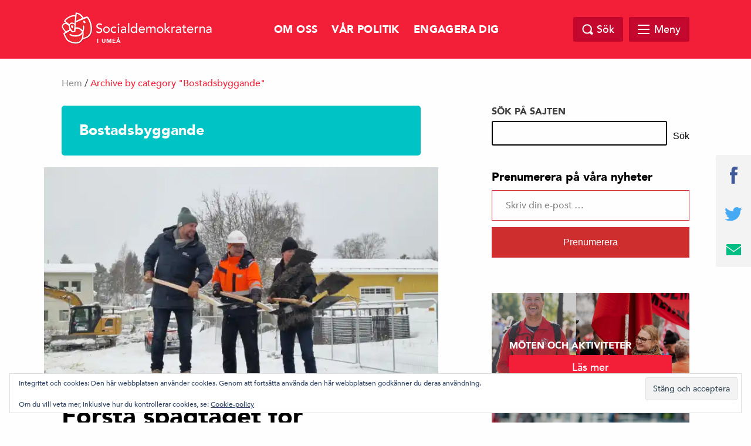

--- FILE ---
content_type: text/html; charset=UTF-8
request_url: https://umesosse.se/category/bostadsbyggande/
body_size: 24035
content:
<!doctype html>
<html class="no-js" dir="ltr" lang="sv-SE" id="html">

    <head>
        <meta charset="utf-8">
        <meta http-equiv="x-ua-compatible" content="ie=edge">
        <meta name="viewport" content="width=device-width, initial-scale=1.0, maximum-scale=1.0, minimum-scale=1.0, user-scalable=no">
        <link rel="stylesheet" href="https://umesosse.se/wp-content/themes/sap-temat/css/foundation.min.css">
        <link rel="stylesheet" href="https://umesosse.se/wp-content/themes/sap-temat/css/owl.carousel.min.css">

        <title>Bostadsbyggande &#8211; Socialdemokraterna i Umeå</title>
<meta name='robots' content='max-image-preview:large' />
	<style>img:is([sizes="auto" i], [sizes^="auto," i]) { contain-intrinsic-size: 3000px 1500px }</style>
	<link rel='dns-prefetch' href='//stats.wp.com' />
<link rel='dns-prefetch' href='//v0.wordpress.com' />
<link rel='dns-prefetch' href='//widgets.wp.com' />
<link rel='dns-prefetch' href='//s0.wp.com' />
<link rel='dns-prefetch' href='//0.gravatar.com' />
<link rel='dns-prefetch' href='//1.gravatar.com' />
<link rel='dns-prefetch' href='//2.gravatar.com' />
<link rel='preconnect' href='//i0.wp.com' />
<link rel='preconnect' href='//c0.wp.com' />
<link rel="alternate" type="application/rss+xml" title="Socialdemokraterna i Umeå &raquo; Webbflöde" href="https://umesosse.se/feed/" />
<link rel="alternate" type="application/rss+xml" title="Socialdemokraterna i Umeå &raquo; Kommentarsflöde" href="https://umesosse.se/comments/feed/" />
<link rel="alternate" type="text/calendar" title="Socialdemokraterna i Umeå &raquo; iCal-flöde" href="https://umesosse.se/evenemang/?ical=1" />
<link rel="alternate" type="application/rss+xml" title="Socialdemokraterna i Umeå &raquo; Kategoriflöde för Bostadsbyggande" href="https://umesosse.se/category/bostadsbyggande/feed/" />
		<meta property="fb:app_id" content="240779043034493" />
		<meta property="og:title" content="Socialdemokraterna i Umeå"/>
		<meta property="og:description" content="För ett tryggt och hållbart Umeå"/>
		<meta property="og:type" content="article"/>
		<meta property="og:url" content="https://umesosse.se"/>
		<meta property="og:site_name" content="Socialdemokraterna i Umeå"/>
		<meta property="og:image" content="https://umesosse.se/wp-content/themes/sap-temat/img/opengraph_image.png"/>
<script type="text/javascript">
/* <![CDATA[ */
window._wpemojiSettings = {"baseUrl":"https:\/\/s.w.org\/images\/core\/emoji\/16.0.1\/72x72\/","ext":".png","svgUrl":"https:\/\/s.w.org\/images\/core\/emoji\/16.0.1\/svg\/","svgExt":".svg","source":{"concatemoji":"https:\/\/umesosse.se\/wp-includes\/js\/wp-emoji-release.min.js?ver=6.8.3"}};
/*! This file is auto-generated */
!function(s,n){var o,i,e;function c(e){try{var t={supportTests:e,timestamp:(new Date).valueOf()};sessionStorage.setItem(o,JSON.stringify(t))}catch(e){}}function p(e,t,n){e.clearRect(0,0,e.canvas.width,e.canvas.height),e.fillText(t,0,0);var t=new Uint32Array(e.getImageData(0,0,e.canvas.width,e.canvas.height).data),a=(e.clearRect(0,0,e.canvas.width,e.canvas.height),e.fillText(n,0,0),new Uint32Array(e.getImageData(0,0,e.canvas.width,e.canvas.height).data));return t.every(function(e,t){return e===a[t]})}function u(e,t){e.clearRect(0,0,e.canvas.width,e.canvas.height),e.fillText(t,0,0);for(var n=e.getImageData(16,16,1,1),a=0;a<n.data.length;a++)if(0!==n.data[a])return!1;return!0}function f(e,t,n,a){switch(t){case"flag":return n(e,"\ud83c\udff3\ufe0f\u200d\u26a7\ufe0f","\ud83c\udff3\ufe0f\u200b\u26a7\ufe0f")?!1:!n(e,"\ud83c\udde8\ud83c\uddf6","\ud83c\udde8\u200b\ud83c\uddf6")&&!n(e,"\ud83c\udff4\udb40\udc67\udb40\udc62\udb40\udc65\udb40\udc6e\udb40\udc67\udb40\udc7f","\ud83c\udff4\u200b\udb40\udc67\u200b\udb40\udc62\u200b\udb40\udc65\u200b\udb40\udc6e\u200b\udb40\udc67\u200b\udb40\udc7f");case"emoji":return!a(e,"\ud83e\udedf")}return!1}function g(e,t,n,a){var r="undefined"!=typeof WorkerGlobalScope&&self instanceof WorkerGlobalScope?new OffscreenCanvas(300,150):s.createElement("canvas"),o=r.getContext("2d",{willReadFrequently:!0}),i=(o.textBaseline="top",o.font="600 32px Arial",{});return e.forEach(function(e){i[e]=t(o,e,n,a)}),i}function t(e){var t=s.createElement("script");t.src=e,t.defer=!0,s.head.appendChild(t)}"undefined"!=typeof Promise&&(o="wpEmojiSettingsSupports",i=["flag","emoji"],n.supports={everything:!0,everythingExceptFlag:!0},e=new Promise(function(e){s.addEventListener("DOMContentLoaded",e,{once:!0})}),new Promise(function(t){var n=function(){try{var e=JSON.parse(sessionStorage.getItem(o));if("object"==typeof e&&"number"==typeof e.timestamp&&(new Date).valueOf()<e.timestamp+604800&&"object"==typeof e.supportTests)return e.supportTests}catch(e){}return null}();if(!n){if("undefined"!=typeof Worker&&"undefined"!=typeof OffscreenCanvas&&"undefined"!=typeof URL&&URL.createObjectURL&&"undefined"!=typeof Blob)try{var e="postMessage("+g.toString()+"("+[JSON.stringify(i),f.toString(),p.toString(),u.toString()].join(",")+"));",a=new Blob([e],{type:"text/javascript"}),r=new Worker(URL.createObjectURL(a),{name:"wpTestEmojiSupports"});return void(r.onmessage=function(e){c(n=e.data),r.terminate(),t(n)})}catch(e){}c(n=g(i,f,p,u))}t(n)}).then(function(e){for(var t in e)n.supports[t]=e[t],n.supports.everything=n.supports.everything&&n.supports[t],"flag"!==t&&(n.supports.everythingExceptFlag=n.supports.everythingExceptFlag&&n.supports[t]);n.supports.everythingExceptFlag=n.supports.everythingExceptFlag&&!n.supports.flag,n.DOMReady=!1,n.readyCallback=function(){n.DOMReady=!0}}).then(function(){return e}).then(function(){var e;n.supports.everything||(n.readyCallback(),(e=n.source||{}).concatemoji?t(e.concatemoji):e.wpemoji&&e.twemoji&&(t(e.twemoji),t(e.wpemoji)))}))}((window,document),window._wpemojiSettings);
/* ]]> */
</script>
<link rel='stylesheet' id='atomic-blocks-fontawesome-css' href='https://umesosse.se/wp-content/plugins/atomic-blocks/dist/assets/fontawesome/css/all.min.css?ver=1678129935' type='text/css' media='all' />
<style id='wp-emoji-styles-inline-css' type='text/css'>

	img.wp-smiley, img.emoji {
		display: inline !important;
		border: none !important;
		box-shadow: none !important;
		height: 1em !important;
		width: 1em !important;
		margin: 0 0.07em !important;
		vertical-align: -0.1em !important;
		background: none !important;
		padding: 0 !important;
	}
</style>
<link rel='stylesheet' id='wp-block-library-css' href='https://c0.wp.com/c/6.8.3/wp-includes/css/dist/block-library/style.min.css' type='text/css' media='all' />
<style id='classic-theme-styles-inline-css' type='text/css'>
/*! This file is auto-generated */
.wp-block-button__link{color:#fff;background-color:#32373c;border-radius:9999px;box-shadow:none;text-decoration:none;padding:calc(.667em + 2px) calc(1.333em + 2px);font-size:1.125em}.wp-block-file__button{background:#32373c;color:#fff;text-decoration:none}
</style>
<link rel='stylesheet' id='ap-block-posts-style-css' href='https://umesosse.se/wp-content/plugins/advanced-post-block/build/view.css?ver=6.8.3' type='text/css' media='all' />
<link rel='stylesheet' id='atomic-blocks-style-css-css' href='https://umesosse.se/wp-content/plugins/atomic-blocks/dist/blocks.style.build.css?ver=1678129935' type='text/css' media='all' />
<link rel='stylesheet' id='mediaelement-css' href='https://c0.wp.com/c/6.8.3/wp-includes/js/mediaelement/mediaelementplayer-legacy.min.css' type='text/css' media='all' />
<link rel='stylesheet' id='wp-mediaelement-css' href='https://c0.wp.com/c/6.8.3/wp-includes/js/mediaelement/wp-mediaelement.min.css' type='text/css' media='all' />
<style id='jetpack-sharing-buttons-style-inline-css' type='text/css'>
.jetpack-sharing-buttons__services-list{display:flex;flex-direction:row;flex-wrap:wrap;gap:0;list-style-type:none;margin:5px;padding:0}.jetpack-sharing-buttons__services-list.has-small-icon-size{font-size:12px}.jetpack-sharing-buttons__services-list.has-normal-icon-size{font-size:16px}.jetpack-sharing-buttons__services-list.has-large-icon-size{font-size:24px}.jetpack-sharing-buttons__services-list.has-huge-icon-size{font-size:36px}@media print{.jetpack-sharing-buttons__services-list{display:none!important}}.editor-styles-wrapper .wp-block-jetpack-sharing-buttons{gap:0;padding-inline-start:0}ul.jetpack-sharing-buttons__services-list.has-background{padding:1.25em 2.375em}
</style>
<link rel='stylesheet' id='mpp_gutenberg-css' href='https://umesosse.se/wp-content/plugins/metronet-profile-picture/dist/blocks.style.build.css?ver=2.6.3' type='text/css' media='all' />
<style id='global-styles-inline-css' type='text/css'>
:root{--wp--preset--aspect-ratio--square: 1;--wp--preset--aspect-ratio--4-3: 4/3;--wp--preset--aspect-ratio--3-4: 3/4;--wp--preset--aspect-ratio--3-2: 3/2;--wp--preset--aspect-ratio--2-3: 2/3;--wp--preset--aspect-ratio--16-9: 16/9;--wp--preset--aspect-ratio--9-16: 9/16;--wp--preset--color--black: #000000;--wp--preset--color--cyan-bluish-gray: #abb8c3;--wp--preset--color--white: #ffffff;--wp--preset--color--pale-pink: #f78da7;--wp--preset--color--vivid-red: #cf2e2e;--wp--preset--color--luminous-vivid-orange: #ff6900;--wp--preset--color--luminous-vivid-amber: #fcb900;--wp--preset--color--light-green-cyan: #7bdcb5;--wp--preset--color--vivid-green-cyan: #00d084;--wp--preset--color--pale-cyan-blue: #8ed1fc;--wp--preset--color--vivid-cyan-blue: #0693e3;--wp--preset--color--vivid-purple: #9b51e0;--wp--preset--gradient--vivid-cyan-blue-to-vivid-purple: linear-gradient(135deg,rgba(6,147,227,1) 0%,rgb(155,81,224) 100%);--wp--preset--gradient--light-green-cyan-to-vivid-green-cyan: linear-gradient(135deg,rgb(122,220,180) 0%,rgb(0,208,130) 100%);--wp--preset--gradient--luminous-vivid-amber-to-luminous-vivid-orange: linear-gradient(135deg,rgba(252,185,0,1) 0%,rgba(255,105,0,1) 100%);--wp--preset--gradient--luminous-vivid-orange-to-vivid-red: linear-gradient(135deg,rgba(255,105,0,1) 0%,rgb(207,46,46) 100%);--wp--preset--gradient--very-light-gray-to-cyan-bluish-gray: linear-gradient(135deg,rgb(238,238,238) 0%,rgb(169,184,195) 100%);--wp--preset--gradient--cool-to-warm-spectrum: linear-gradient(135deg,rgb(74,234,220) 0%,rgb(151,120,209) 20%,rgb(207,42,186) 40%,rgb(238,44,130) 60%,rgb(251,105,98) 80%,rgb(254,248,76) 100%);--wp--preset--gradient--blush-light-purple: linear-gradient(135deg,rgb(255,206,236) 0%,rgb(152,150,240) 100%);--wp--preset--gradient--blush-bordeaux: linear-gradient(135deg,rgb(254,205,165) 0%,rgb(254,45,45) 50%,rgb(107,0,62) 100%);--wp--preset--gradient--luminous-dusk: linear-gradient(135deg,rgb(255,203,112) 0%,rgb(199,81,192) 50%,rgb(65,88,208) 100%);--wp--preset--gradient--pale-ocean: linear-gradient(135deg,rgb(255,245,203) 0%,rgb(182,227,212) 50%,rgb(51,167,181) 100%);--wp--preset--gradient--electric-grass: linear-gradient(135deg,rgb(202,248,128) 0%,rgb(113,206,126) 100%);--wp--preset--gradient--midnight: linear-gradient(135deg,rgb(2,3,129) 0%,rgb(40,116,252) 100%);--wp--preset--font-size--small: 13px;--wp--preset--font-size--medium: 20px;--wp--preset--font-size--large: 36px;--wp--preset--font-size--x-large: 42px;--wp--preset--spacing--20: 0.44rem;--wp--preset--spacing--30: 0.67rem;--wp--preset--spacing--40: 1rem;--wp--preset--spacing--50: 1.5rem;--wp--preset--spacing--60: 2.25rem;--wp--preset--spacing--70: 3.38rem;--wp--preset--spacing--80: 5.06rem;--wp--preset--shadow--natural: 6px 6px 9px rgba(0, 0, 0, 0.2);--wp--preset--shadow--deep: 12px 12px 50px rgba(0, 0, 0, 0.4);--wp--preset--shadow--sharp: 6px 6px 0px rgba(0, 0, 0, 0.2);--wp--preset--shadow--outlined: 6px 6px 0px -3px rgba(255, 255, 255, 1), 6px 6px rgba(0, 0, 0, 1);--wp--preset--shadow--crisp: 6px 6px 0px rgba(0, 0, 0, 1);}:where(.is-layout-flex){gap: 0.5em;}:where(.is-layout-grid){gap: 0.5em;}body .is-layout-flex{display: flex;}.is-layout-flex{flex-wrap: wrap;align-items: center;}.is-layout-flex > :is(*, div){margin: 0;}body .is-layout-grid{display: grid;}.is-layout-grid > :is(*, div){margin: 0;}:where(.wp-block-columns.is-layout-flex){gap: 2em;}:where(.wp-block-columns.is-layout-grid){gap: 2em;}:where(.wp-block-post-template.is-layout-flex){gap: 1.25em;}:where(.wp-block-post-template.is-layout-grid){gap: 1.25em;}.has-black-color{color: var(--wp--preset--color--black) !important;}.has-cyan-bluish-gray-color{color: var(--wp--preset--color--cyan-bluish-gray) !important;}.has-white-color{color: var(--wp--preset--color--white) !important;}.has-pale-pink-color{color: var(--wp--preset--color--pale-pink) !important;}.has-vivid-red-color{color: var(--wp--preset--color--vivid-red) !important;}.has-luminous-vivid-orange-color{color: var(--wp--preset--color--luminous-vivid-orange) !important;}.has-luminous-vivid-amber-color{color: var(--wp--preset--color--luminous-vivid-amber) !important;}.has-light-green-cyan-color{color: var(--wp--preset--color--light-green-cyan) !important;}.has-vivid-green-cyan-color{color: var(--wp--preset--color--vivid-green-cyan) !important;}.has-pale-cyan-blue-color{color: var(--wp--preset--color--pale-cyan-blue) !important;}.has-vivid-cyan-blue-color{color: var(--wp--preset--color--vivid-cyan-blue) !important;}.has-vivid-purple-color{color: var(--wp--preset--color--vivid-purple) !important;}.has-black-background-color{background-color: var(--wp--preset--color--black) !important;}.has-cyan-bluish-gray-background-color{background-color: var(--wp--preset--color--cyan-bluish-gray) !important;}.has-white-background-color{background-color: var(--wp--preset--color--white) !important;}.has-pale-pink-background-color{background-color: var(--wp--preset--color--pale-pink) !important;}.has-vivid-red-background-color{background-color: var(--wp--preset--color--vivid-red) !important;}.has-luminous-vivid-orange-background-color{background-color: var(--wp--preset--color--luminous-vivid-orange) !important;}.has-luminous-vivid-amber-background-color{background-color: var(--wp--preset--color--luminous-vivid-amber) !important;}.has-light-green-cyan-background-color{background-color: var(--wp--preset--color--light-green-cyan) !important;}.has-vivid-green-cyan-background-color{background-color: var(--wp--preset--color--vivid-green-cyan) !important;}.has-pale-cyan-blue-background-color{background-color: var(--wp--preset--color--pale-cyan-blue) !important;}.has-vivid-cyan-blue-background-color{background-color: var(--wp--preset--color--vivid-cyan-blue) !important;}.has-vivid-purple-background-color{background-color: var(--wp--preset--color--vivid-purple) !important;}.has-black-border-color{border-color: var(--wp--preset--color--black) !important;}.has-cyan-bluish-gray-border-color{border-color: var(--wp--preset--color--cyan-bluish-gray) !important;}.has-white-border-color{border-color: var(--wp--preset--color--white) !important;}.has-pale-pink-border-color{border-color: var(--wp--preset--color--pale-pink) !important;}.has-vivid-red-border-color{border-color: var(--wp--preset--color--vivid-red) !important;}.has-luminous-vivid-orange-border-color{border-color: var(--wp--preset--color--luminous-vivid-orange) !important;}.has-luminous-vivid-amber-border-color{border-color: var(--wp--preset--color--luminous-vivid-amber) !important;}.has-light-green-cyan-border-color{border-color: var(--wp--preset--color--light-green-cyan) !important;}.has-vivid-green-cyan-border-color{border-color: var(--wp--preset--color--vivid-green-cyan) !important;}.has-pale-cyan-blue-border-color{border-color: var(--wp--preset--color--pale-cyan-blue) !important;}.has-vivid-cyan-blue-border-color{border-color: var(--wp--preset--color--vivid-cyan-blue) !important;}.has-vivid-purple-border-color{border-color: var(--wp--preset--color--vivid-purple) !important;}.has-vivid-cyan-blue-to-vivid-purple-gradient-background{background: var(--wp--preset--gradient--vivid-cyan-blue-to-vivid-purple) !important;}.has-light-green-cyan-to-vivid-green-cyan-gradient-background{background: var(--wp--preset--gradient--light-green-cyan-to-vivid-green-cyan) !important;}.has-luminous-vivid-amber-to-luminous-vivid-orange-gradient-background{background: var(--wp--preset--gradient--luminous-vivid-amber-to-luminous-vivid-orange) !important;}.has-luminous-vivid-orange-to-vivid-red-gradient-background{background: var(--wp--preset--gradient--luminous-vivid-orange-to-vivid-red) !important;}.has-very-light-gray-to-cyan-bluish-gray-gradient-background{background: var(--wp--preset--gradient--very-light-gray-to-cyan-bluish-gray) !important;}.has-cool-to-warm-spectrum-gradient-background{background: var(--wp--preset--gradient--cool-to-warm-spectrum) !important;}.has-blush-light-purple-gradient-background{background: var(--wp--preset--gradient--blush-light-purple) !important;}.has-blush-bordeaux-gradient-background{background: var(--wp--preset--gradient--blush-bordeaux) !important;}.has-luminous-dusk-gradient-background{background: var(--wp--preset--gradient--luminous-dusk) !important;}.has-pale-ocean-gradient-background{background: var(--wp--preset--gradient--pale-ocean) !important;}.has-electric-grass-gradient-background{background: var(--wp--preset--gradient--electric-grass) !important;}.has-midnight-gradient-background{background: var(--wp--preset--gradient--midnight) !important;}.has-small-font-size{font-size: var(--wp--preset--font-size--small) !important;}.has-medium-font-size{font-size: var(--wp--preset--font-size--medium) !important;}.has-large-font-size{font-size: var(--wp--preset--font-size--large) !important;}.has-x-large-font-size{font-size: var(--wp--preset--font-size--x-large) !important;}
:where(.wp-block-post-template.is-layout-flex){gap: 1.25em;}:where(.wp-block-post-template.is-layout-grid){gap: 1.25em;}
:where(.wp-block-columns.is-layout-flex){gap: 2em;}:where(.wp-block-columns.is-layout-grid){gap: 2em;}
:root :where(.wp-block-pullquote){font-size: 1.5em;line-height: 1.6;}
</style>
<link rel='stylesheet' id='contact-form-7-css' href='https://umesosse.se/wp-content/plugins/contact-form-7/includes/css/styles.css?ver=6.1.4' type='text/css' media='all' />
<link rel='stylesheet' id='wp-show-posts-css' href='https://umesosse.se/wp-content/plugins/wp-show-posts/css/wp-show-posts-min.css?ver=1.1.6' type='text/css' media='all' />
<link rel='stylesheet' id='tribe-events-v2-single-skeleton-css' href='https://umesosse.se/wp-content/plugins/the-events-calendar/build/css/tribe-events-single-skeleton.css?ver=6.15.14' type='text/css' media='all' />
<link rel='stylesheet' id='tribe-events-v2-single-skeleton-full-css' href='https://umesosse.se/wp-content/plugins/the-events-calendar/build/css/tribe-events-single-full.css?ver=6.15.14' type='text/css' media='all' />
<link rel='stylesheet' id='tec-events-elementor-widgets-base-styles-css' href='https://umesosse.se/wp-content/plugins/the-events-calendar/build/css/integrations/plugins/elementor/widgets/widget-base.css?ver=6.15.14' type='text/css' media='all' />
<link rel='stylesheet' id='s_theme-style-css' href='https://umesosse.se/wp-content/themes/sap-temat/style.css?ver=6.8.3' type='text/css' media='all' />
<link rel='stylesheet' id='jetpack_likes-css' href='https://c0.wp.com/p/jetpack/15.4/modules/likes/style.css' type='text/css' media='all' />
<link rel='stylesheet' id='arve-css' href='https://umesosse.se/wp-content/plugins/advanced-responsive-video-embedder/build/main.css?ver=10.8.2' type='text/css' media='all' />
<script type="text/javascript" src="https://c0.wp.com/c/6.8.3/wp-includes/js/jquery/jquery.min.js" id="jquery-core-js"></script>
<script type="text/javascript" src="https://c0.wp.com/c/6.8.3/wp-includes/js/jquery/jquery-migrate.min.js" id="jquery-migrate-js"></script>
<link rel="https://api.w.org/" href="https://umesosse.se/wp-json/" /><link rel="alternate" title="JSON" type="application/json" href="https://umesosse.se/wp-json/wp/v2/categories/251" /><link rel="EditURI" type="application/rsd+xml" title="RSD" href="https://umesosse.se/xmlrpc.php?rsd" />
<meta name="generator" content="WordPress 6.8.3" />
<meta name="tec-api-version" content="v1"><meta name="tec-api-origin" content="https://umesosse.se"><link rel="alternate" href="https://umesosse.se/wp-json/tribe/events/v1/" />	<style>img#wpstats{display:none}</style>
		<link rel="apple-touch-icon" sizes="180x180" href="/wp-content/uploads/fbrfg/apple-touch-icon.png">
<link rel="icon" type="image/png" sizes="32x32" href="/wp-content/uploads/fbrfg/favicon-32x32.png">
<link rel="icon" type="image/png" sizes="16x16" href="/wp-content/uploads/fbrfg/favicon-16x16.png">
<link rel="manifest" href="/wp-content/uploads/fbrfg/site.webmanifest">
<link rel="mask-icon" href="/wp-content/uploads/fbrfg/safari-pinned-tab.svg" color="#5bbad5">
<link rel="shortcut icon" href="/wp-content/uploads/fbrfg/favicon.ico">
<meta name="msapplication-TileColor" content="#da532c">
<meta name="msapplication-config" content="/wp-content/uploads/fbrfg/browserconfig.xml">
<meta name="theme-color" content="#ffffff"><meta name="generator" content="Elementor 3.34.1; features: additional_custom_breakpoints; settings: css_print_method-external, google_font-enabled, font_display-auto">
			<style>
				.e-con.e-parent:nth-of-type(n+4):not(.e-lazyloaded):not(.e-no-lazyload),
				.e-con.e-parent:nth-of-type(n+4):not(.e-lazyloaded):not(.e-no-lazyload) * {
					background-image: none !important;
				}
				@media screen and (max-height: 1024px) {
					.e-con.e-parent:nth-of-type(n+3):not(.e-lazyloaded):not(.e-no-lazyload),
					.e-con.e-parent:nth-of-type(n+3):not(.e-lazyloaded):not(.e-no-lazyload) * {
						background-image: none !important;
					}
				}
				@media screen and (max-height: 640px) {
					.e-con.e-parent:nth-of-type(n+2):not(.e-lazyloaded):not(.e-no-lazyload),
					.e-con.e-parent:nth-of-type(n+2):not(.e-lazyloaded):not(.e-no-lazyload) * {
						background-image: none !important;
					}
				}
			</style>
			
<!-- Jetpack Open Graph Tags -->
<meta property="og:type" content="website" />
<meta property="og:title" content="Bostadsbyggande &#8211; Socialdemokraterna i Umeå" />
<meta property="og:url" content="https://umesosse.se/category/bostadsbyggande/" />
<meta property="og:site_name" content="Socialdemokraterna i Umeå" />
<meta property="og:image" content="https://s0.wp.com/i/blank.jpg" />
<meta property="og:image:width" content="200" />
<meta property="og:image:height" content="200" />
<meta property="og:image:alt" content="" />
<meta property="og:locale" content="sv_SE" />

<!-- End Jetpack Open Graph Tags -->
    </head>

  <body data-rsssl=1 class="archive category category-bostadsbyggande category-251 wp-theme-sap-temat tribe-no-js page-template-sap-temat dpt hfeed elementor-default elementor-kit-4478">

    <header class="site-header" id="header">
      <div class="row">
        <div class="large-12 columns">
            <a href="https://umesosse.se">
            <div class="logo">
            <img src="https://umesosse.se/wp-content/themes/sap-temat/img/socialdemokraterna_liggande.png" alt="Socialdemokraterna">
            <span class="sub">i Umeå</span>
          </div>
            </a>
          <nav class="top-nav">
            <div class="menu-toppmeny-container"><ul id="menu-toppmeny" class="top-menu-wrap"><li id="menu-item-2763" class="menu-item menu-item-type-post_type menu-item-object-page menu-item-2763"><a href="https://umesosse.se/om-oss/">Om oss</a></li>
<li id="menu-item-2906" class="menu-item menu-item-type-post_type menu-item-object-page menu-item-2906"><a href="https://umesosse.se/var-politik-2/">Vår politik</a></li>
<li id="menu-item-3195" class="menu-item menu-item-type-post_type menu-item-object-page menu-item-3195"><a href="https://umesosse.se/engagera-dig/">Engagera dig</a></li>
</ul></div>          </nav>

          <div class="search-and-menu">
            <div class="site-search-wrap">
              <div class="site-search">
                <a href="#" class="search-close"></a>
                <form role="search" method="get" class="search-form" action="https://umesosse.se/">
				<label>
					<span class="screen-reader-text">Sök efter:</span>
					<input type="search" class="search-field" placeholder="Sök …" value="" name="s" />
				</label>
				<input type="submit" class="search-submit" value="Sök" />
			</form>              </div>

            </div>

            <a href="#" class="top-search"><span class="text">Sök</span></a>

            <div href="#" class="mega-menu">

                <div class="menu-link">
                    <div id="hamburger">
                        <span></span>
                        <span></span>
                        <span></span>
                        <span></span>
                    </div>
                    <span class="text">Meny</span>
                </div><!-- /.menu-link -->

                <div class="mega-menu-dropdown">
                    <div class="mega-menu-dropdown-wrap">
                        <nav id="mega-menu-eq" data-equalizer data-equalize-by-row="true" data-equalize-on="medium">

                            <div class="menu-huvudmeny-container"><ul id="menu-huvudmeny" class="mega-menu-wrap"><li data-equalizer-watch id="menu-item-2677" class="menu-item menu-item-type-post_type menu-item-object-page menu-item-has-children"><a href="https://umesosse.se/om-oss/">Om oss</a>
<ul class="sub-menu">
	<li id="menu-item-2713" class="menu-item menu-item-type-post_type menu-item-object-page"><a href="https://umesosse.se/om-oss/kontakt/">Kontakt</a></li>
	<li id="menu-item-217" class="menu-item menu-item-type-post_type menu-item-object-page"><a href="https://umesosse.se/om-oss/styrelse/">Styrelse</a></li>
	<li id="menu-item-3909" class="menu-item menu-item-type-post_type menu-item-object-page"><a href="https://umesosse.se/om-oss/stadgar/">Stadgar, styr- och mötesdokument</a></li>
	<li id="menu-item-72" class="menu-item menu-item-type-post_type menu-item-object-page"><a href="https://umesosse.se/om-oss/s-foreningar/">S-föreningar</a></li>
	<li id="menu-item-2699" class="menu-item menu-item-type-post_type menu-item-object-page menu-item-has-children"><a href="https://umesosse.se/om-oss/vara-politiker/">Våra politiker</a>
	<ul class="sub-menu">
		<li id="menu-item-2706" class="menu-item menu-item-type-post_type menu-item-object-page"><a href="https://umesosse.se/om-oss/vara-politiker/hans-lindberg/">Hans Lindberg</a></li>
		<li id="menu-item-2707" class="menu-item menu-item-type-post_type menu-item-object-page"><a href="https://umesosse.se/om-oss/vara-politiker/janet-agren/">Janet Ågren</a></li>
		<li id="menu-item-2938" class="menu-item menu-item-type-post_type menu-item-object-page"><a href="https://umesosse.se/om-oss/vara-politiker/namndsordforande/">Nämndsordförande</a></li>
		<li id="menu-item-2712" class="menu-item menu-item-type-custom menu-item-object-custom"><a href="https://www.socialdemokraterna.se/vart-parti/vara-politiker">Nationella företrädare</a></li>
	</ul>
</li>
	<li id="menu-item-2722" class="menu-item menu-item-type-post_type menu-item-object-page"><a href="https://umesosse.se/om-oss/lediga-jobb/">Lediga jobb</a></li>
	<li id="menu-item-2703" class="menu-item menu-item-type-post_type menu-item-object-page"><a href="https://umesosse.se/om-oss/ideologi/">Ideologi och värderingar</a></li>
	<li id="menu-item-2702" class="menu-item menu-item-type-custom menu-item-object-custom"><a href="https://vasterbotten.socialdemokraterna.se/">Socialdemokraterna i Västerbotten</a></li>
	<li id="menu-item-2868" class="menu-item menu-item-type-custom menu-item-object-custom"><a href="https://www.socialdemokraterna.se/vart-parti/om-partiet/var-historia">Vår historia</a></li>
	<li id="menu-item-3910" class="menu-item menu-item-type-post_type menu-item-object-page"><a target="_blank" href="https://www.facebook.com/SsuUmea#new_tab">SSU Umeå</a></li>
	<li id="menu-item-2872" class="menu-item menu-item-type-post_type menu-item-object-page"><a href="https://umesosse.se/om-oss/arbetarrorelsen/">Arbetarrörelsen</a></li>
</ul>
</li>
<li data-equalizer-watch id="menu-item-2714" class="menu-item menu-item-type-post_type menu-item-object-page menu-item-has-children"><a href="https://umesosse.se/var-politik-2/">Vår politik</a>
<ul class="sub-menu">
	<li id="menu-item-5493" class="menu-item menu-item-type-post_type menu-item-object-page"><a href="https://umesosse.se/var-politik-2/las-mer-hitta-svar/">Läs mer och hitta svar</a></li>
	<li id="menu-item-4921" class="menu-item menu-item-type-post_type menu-item-object-page"><a href="https://umesosse.se/var-politik-2/valet-2022/">Valet 2022</a></li>
	<li id="menu-item-4166" class="menu-item menu-item-type-post_type menu-item-object-page"><a href="https://umesosse.se/var-politik-2/trygghet-och-brott/">Ett tryggt och säkert Umeå</a></li>
	<li id="menu-item-4167" class="menu-item menu-item-type-post_type menu-item-object-page"><a href="https://umesosse.se/var-politik-2/klimatet-och-hallbarhet/">Klimat och miljö</a></li>
	<li id="menu-item-4168" class="menu-item menu-item-type-post_type menu-item-object-page"><a href="https://umesosse.se/var-politik-2/skola-och-utbildning/">Skola och utbildning</a></li>
	<li id="menu-item-4169" class="menu-item menu-item-type-post_type menu-item-object-page"><a href="https://umesosse.se/var-politik-2/aldreomsorg/">Äldreomsorg och äldres villkor</a></li>
	<li id="menu-item-4170" class="menu-item menu-item-type-post_type menu-item-object-page"><a href="https://umesosse.se/var-politik-2/jobb-och-tillvaxt/">Jobb och utveckling</a></li>
	<li id="menu-item-4171" class="menu-item menu-item-type-post_type menu-item-object-page"><a href="https://umesosse.se/var-politik-2/bostader/">Bostäder och byggande</a></li>
	<li id="menu-item-4175" class="menu-item menu-item-type-post_type menu-item-object-page"><a href="https://umesosse.se/var-politik-2/kultur-och-fritid/">Kultur och fritid</a></li>
	<li id="menu-item-2715" class="menu-item menu-item-type-post_type menu-item-object-page"><a href="https://umesosse.se/var-politik-2/kommunpolitiskt-handlingsprogram/">Kommunpolitiskt handlingsprogram</a></li>
	<li id="menu-item-2716" class="menu-item menu-item-type-post_type menu-item-object-page"><a href="https://umesosse.se/var-politik-2/valmanifest/">Våra vallöften</a></li>
	<li id="menu-item-2980" class="menu-item menu-item-type-post_type menu-item-object-page"><a href="https://umesosse.se/var-politik-2/gjort-under-mandatprioden/">Detta har vi uppnått under mandatperioden</a></li>
	<li id="menu-item-2981" class="menu-item menu-item-type-post_type menu-item-object-page"><a href="https://umesosse.se/var-politik-2/budget-for-umea-kommun/">Budget för Umeå kommun</a></li>
	<li id="menu-item-2979" class="menu-item menu-item-type-post_type menu-item-object-page"><a href="https://umesosse.se/var-politik-2/fragor-och-svar-faq/">Frågor och svar (FAQ)</a></li>
	<li id="menu-item-2741" class="menu-item menu-item-type-post_type menu-item-object-page"><a href="https://umesosse.se/var-politik-2/politik-for-vasterbotten/">Politik för Västerbotten</a></li>
	<li id="menu-item-2724" class="menu-item menu-item-type-post_type menu-item-object-page"><a target="_blank" href="https://www.socialdemokraterna.se/var-politik#new_tab">Nationell politik A-Ö</a></li>
</ul>
</li>
<li data-equalizer-watch id="menu-item-2737" class="menu-item menu-item-type-post_type menu-item-object-page menu-item-has-children"><a href="https://umesosse.se/engagera-dig/">Engagera dig</a>
<ul class="sub-menu">
	<li id="menu-item-3823" class="menu-item menu-item-type-post_type menu-item-object-page"><a target="_blank" href="https://www.socialdemokraterna.se/bli-medlem#new_tab">Bli medlem!</a></li>
	<li id="menu-item-3824" class="menu-item menu-item-type-post_type menu-item-object-page"><a target="_blank" href="https://www.facebook.com/umesosse/events#new_tab">Facebook-evenemang</a></li>
	<li id="menu-item-3279" class="menu-item menu-item-type-post_type menu-item-object-page"><a href="https://umesosse.se/engagera-dig/rosen-for-alla/">Rosen för alla</a></li>
	<li id="menu-item-3280" class="menu-item menu-item-type-post_type menu-item-object-page"><a href="https://umesosse.se/engagera-dig/studieportal/">Studieportal</a></li>
	<li id="menu-item-5074" class="menu-item menu-item-type-post_type menu-item-object-page"><a href="https://umesosse.se/engagera-dig/medlemsformaner/">Medlemsförmåner</a></li>
</ul>
</li>
<li data-equalizer-watch id="menu-item-2918" class="menu-item menu-item-type-post_type menu-item-object-page menu-item-has-children"><a href="https://umesosse.se/nyheter/">Media och nyheter</a>
<ul class="sub-menu">
	<li id="menu-item-4920" class="menu-item menu-item-type-post_type menu-item-object-page"><a href="https://umesosse.se/nyheter/gamla-gardets-podd/">Gamla Gardets podd</a></li>
	<li id="menu-item-4052" class="menu-item menu-item-type-post_type menu-item-object-page"><a href="https://umesosse.se/nyheter/prenumerera/">Prenumerera</a></li>
	<li id="menu-item-2701" class="menu-item menu-item-type-post_type menu-item-object-page menu-item-has-children"><a href="https://umesosse.se/nyheter/press/">Press</a>
	<ul class="sub-menu">
		<li id="menu-item-3299" class="menu-item menu-item-type-post_type menu-item-object-page"><a href="https://umesosse.se/nyheter/press/pressmeddelanden/">Pressmeddelanden</a></li>
		<li id="menu-item-2929" class="menu-item menu-item-type-post_type menu-item-object-page"><a href="https://umesosse.se/nyheter/press/pressbilder/">Pressbilder</a></li>
	</ul>
</li>
	<li id="menu-item-2751" class="menu-item menu-item-type-post_type menu-item-object-page menu-item-has-children"><a href="https://umesosse.se/nyheter/vara-kanaler/">Våra kanaler</a>
	<ul class="sub-menu">
		<li id="menu-item-3120" class="menu-item menu-item-type-post_type menu-item-object-page"><a href="https://umesosse.se/nyheter/vara-kanaler/policy-for-hantering-av-kommentarer-i-sociala-medier/">Policy för hantering av kommentarer i sociala medier</a></li>
		<li id="menu-item-2752" class="menu-item menu-item-type-custom menu-item-object-custom"><a href="https://www.facebook.com/umesosse">Facebook</a></li>
		<li id="menu-item-2754" class="menu-item menu-item-type-custom menu-item-object-custom"><a href="https://instagram.com/socialdemokraterna_i_umea?utm_medium=copy_link">Instagram</a></li>
		<li id="menu-item-2753" class="menu-item menu-item-type-custom menu-item-object-custom"><a href="https://www.youtube.com/channel/UCZ5I59ZrJk5cKTk87cztIFw/featured">Youtube</a></li>
		<li id="menu-item-2968" class="menu-item menu-item-type-custom menu-item-object-custom"><a href="https://aip.nu">Aktuellt i Politiken</a></li>
	</ul>
</li>
</ul>
</li>
</ul></div>
                            <div class="clearfix"></div>

                        </nav>
                    </div><!-- /.mega-menu-dropdown-wrap -->
                </div><!-- /.mega-menu-dropdown -->
            </div><!-- /.mega-menu -->

        </div>
    </div>
</div>
</header>

<div id="page-top"></div>

  <div class="breadcrumb">
    <div class="row">
      <div class="columns medium-12 medium-offset-0 large-12 large-offset-0">
        <div id="crumbs"><a href="https://umesosse.se">Hem</a> / <span class="current">Archive by category "Bostadsbyggande"</span></div>
        
      </div>
    </div>
  </div>

<section id="content">
	<div class="row">
		<div class="columns medium-10 medium-offset-1 large-7 large-offset-0">

			
			
							<div class="category-archive">
					<h1 class="title">Bostadsbyggande</h1>
					<p> </p>
				</div>
			
			<main>
			  <div class="posts">
		<div class="post" id="post-6498" class="post-6498 post type-post status-publish format-standard has-post-thumbnail hentry category-aktuellt category-bostadsbyggande category-infrustruktur tag-bostader tag-bostadsbyggande tag-hans-lindberg tag-hornefors tag-hyresratter tag-mikael-berglund tag-tillvaxt tag-utveckling">
			<a href="https://umesosse.se/2025/01/24/forsta-spadtaget-for-efterlangtat-bostadsprojekt-i-hornefors/" title="Första spadtaget för efterlängtat bostadsprojekt i Hörnefors!">
	<div class="post-image">
		<img fetchpriority="high" width="732" height="412" src="https://i0.wp.com/umesosse.se/wp-content/uploads/2025/01/747d192a-8629-4ff2-9c55-a21ff38272b5.jpeg?resize=732%2C412&amp;ssl=1" class="attachment-post-thumbnail size-post-thumbnail wp-post-image" alt="" decoding="async" srcset="https://i0.wp.com/umesosse.se/wp-content/uploads/2025/01/747d192a-8629-4ff2-9c55-a21ff38272b5.jpeg?w=2048&amp;ssl=1 2048w, https://i0.wp.com/umesosse.se/wp-content/uploads/2025/01/747d192a-8629-4ff2-9c55-a21ff38272b5.jpeg?resize=650%2C366&amp;ssl=1 650w, https://i0.wp.com/umesosse.se/wp-content/uploads/2025/01/747d192a-8629-4ff2-9c55-a21ff38272b5.jpeg?resize=1024%2C577&amp;ssl=1 1024w, https://i0.wp.com/umesosse.se/wp-content/uploads/2025/01/747d192a-8629-4ff2-9c55-a21ff38272b5.jpeg?resize=768%2C432&amp;ssl=1 768w, https://i0.wp.com/umesosse.se/wp-content/uploads/2025/01/747d192a-8629-4ff2-9c55-a21ff38272b5.jpeg?resize=1536%2C865&amp;ssl=1 1536w, https://i0.wp.com/umesosse.se/wp-content/uploads/2025/01/747d192a-8629-4ff2-9c55-a21ff38272b5.jpeg?resize=732%2C412&amp;ssl=1 732w, https://i0.wp.com/umesosse.se/wp-content/uploads/2025/01/747d192a-8629-4ff2-9c55-a21ff38272b5.jpeg?w=1280&amp;ssl=1 1280w, https://i0.wp.com/umesosse.se/wp-content/uploads/2025/01/747d192a-8629-4ff2-9c55-a21ff38272b5.jpeg?w=1920&amp;ssl=1 1920w" sizes="(max-width: 732px) 100vw, 732px" data-attachment-id="6499" data-permalink="https://umesosse.se/2025/01/24/forsta-spadtaget-for-efterlangtat-bostadsprojekt-i-hornefors/747d192a-8629-4ff2-9c55-a21ff38272b5/" data-orig-file="https://i0.wp.com/umesosse.se/wp-content/uploads/2025/01/747d192a-8629-4ff2-9c55-a21ff38272b5.jpeg?fit=2048%2C1153&amp;ssl=1" data-orig-size="2048,1153" data-comments-opened="0" data-image-meta="{&quot;aperture&quot;:&quot;0&quot;,&quot;credit&quot;:&quot;&quot;,&quot;camera&quot;:&quot;&quot;,&quot;caption&quot;:&quot;&quot;,&quot;created_timestamp&quot;:&quot;0&quot;,&quot;copyright&quot;:&quot;&quot;,&quot;focal_length&quot;:&quot;0&quot;,&quot;iso&quot;:&quot;0&quot;,&quot;shutter_speed&quot;:&quot;0&quot;,&quot;title&quot;:&quot;&quot;,&quot;orientation&quot;:&quot;0&quot;}" data-image-title="747d192a-8629-4ff2-9c55-a21ff38272b5" data-image-description="" data-image-caption="" data-medium-file="https://i0.wp.com/umesosse.se/wp-content/uploads/2025/01/747d192a-8629-4ff2-9c55-a21ff38272b5.jpeg?fit=650%2C366&amp;ssl=1" data-large-file="https://i0.wp.com/umesosse.se/wp-content/uploads/2025/01/747d192a-8629-4ff2-9c55-a21ff38272b5.jpeg?fit=640%2C361&amp;ssl=1" />	</div>
	</a>
	

	<a href="https://umesosse.se/2025/01/24/forsta-spadtaget-for-efterlangtat-bostadsprojekt-i-hornefors/" rel="bookmark"><h2 class="title">Första spadtaget för efterlängtat bostadsprojekt i Hörnefors!</h2></a>
	<div class="post-meta">
		<div class="author-image">
			<img width="56" height="56" src="https://i0.wp.com/umesosse.se/wp-content/uploads/2022/03/unknown.png?fit=56%2C56&amp;ssl=1" class="avatar avatar-56 photo" alt="" decoding="async" srcset="https://i0.wp.com/umesosse.se/wp-content/uploads/2022/03/unknown.png?w=225&amp;ssl=1 225w, https://i0.wp.com/umesosse.se/wp-content/uploads/2022/03/unknown.png?resize=150%2C150&amp;ssl=1 150w, https://i0.wp.com/umesosse.se/wp-content/uploads/2022/03/unknown.png?resize=24%2C24&amp;ssl=1 24w, https://i0.wp.com/umesosse.se/wp-content/uploads/2022/03/unknown.png?resize=48%2C48&amp;ssl=1 48w, https://i0.wp.com/umesosse.se/wp-content/uploads/2022/03/unknown.png?resize=96%2C96&amp;ssl=1 96w" sizes="(max-width: 56px) 100vw, 56px" data-attachment-id="3133" data-permalink="https://umesosse.se/unknown-2/" data-orig-file="https://i0.wp.com/umesosse.se/wp-content/uploads/2022/03/unknown.png?fit=225%2C225&amp;ssl=1" data-orig-size="225,225" data-comments-opened="1" data-image-meta="{&quot;aperture&quot;:&quot;0&quot;,&quot;credit&quot;:&quot;&quot;,&quot;camera&quot;:&quot;&quot;,&quot;caption&quot;:&quot;&quot;,&quot;created_timestamp&quot;:&quot;0&quot;,&quot;copyright&quot;:&quot;&quot;,&quot;focal_length&quot;:&quot;0&quot;,&quot;iso&quot;:&quot;0&quot;,&quot;shutter_speed&quot;:&quot;0&quot;,&quot;title&quot;:&quot;&quot;,&quot;orientation&quot;:&quot;0&quot;}" data-image-title="Unknown" data-image-description="" data-image-caption="" data-medium-file="https://i0.wp.com/umesosse.se/wp-content/uploads/2022/03/unknown.png?fit=225%2C225&amp;ssl=1" data-large-file="https://i0.wp.com/umesosse.se/wp-content/uploads/2022/03/unknown.png?fit=225%2C225&amp;ssl=1" />		</div>
		<div class="author-date">
			<span class="author-name">
				<a href="https://umesosse.se/author/expenumea/">Socialdemokraterna i Umeå</a>
			</span>
			<span class="post-timestamp">fredag 24 januari 2025</span>
		</div>
		<div class="clearfix"> </div>
	</div>

	
	<div class="strong">Det känns fint att kunna avsluta veckan med nyheten om att byggandet av 39 nya hyresrätter i Hörnefors nu är igång! Det största hyresrättsprojektet på orten på årtionden!</div>

	<p>För oss socialdemokrater är det viktigt att utvecklingen sker i hela kommunen, och vi har arbetat politiskt för att detta och andra projekt ska bli verklighet. Trots snöovädret begav sig&#8230;</p>

	<a href="https://umesosse.se/2025/01/24/forsta-spadtaget-for-efterlangtat-bostadsprojekt-i-hornefors/" class="button read-more">Läs mer</a>
</div>
<div class="post" id="post-6442" class="post-6442 post type-post status-publish format-standard hentry category-aktuellt category-aldreomsorg category-beredskap-och-forsvar category-bostadsbyggande category-budget category-budgetforslag-for-umea-kommun category-ekonomi category-fritids-och-foreningsliv category-gron-industri category-hallbar-utveckling category-halso-och-sjukvard category-infrustruktur category-integration category-jamstalldhet-och-feminism category-jobben category-klimat category-klimat-och-miljo category-kommunfullmaktige category-pressmeddelanden category-skolpolitik category-socialpolitik category-trygghet category-valet-2022 category-valfard tag-aldreomsorg tag-analyser tag-arbetskraftsbrist tag-arbetsmarknadspolitik tag-bostadsbyggande tag-brottsforebyggande tag-budget tag-ekologisk-hallbarhet tag-forebyggande-arbete tag-foreningsliv tag-forskola tag-fritid tag-gron-industri tag-grundskola tag-gymnasieskola tag-halvtidsutvardering tag-hans-lindberg tag-jamstalldhet tag-janet-agren tag-klimat tag-kommunalpolitiskt-handlingsprogram tag-kompetensforsorjning tag-kultur tag-naringsliv tag-personalpolitik tag-skola tag-social-hallbarhet tag-socialtjanst tag-stadsomvandling tag-tillvaxt tag-trygghet tag-umea-kommun tag-umea-ska-vaxa-tryggt-och-sakert tag-utvardering tag-valet-2022 tag-valfard tag-valloften tag-vasterbottens-kuriren">
		

	<a href="https://umesosse.se/2024/11/13/halvtidsutvardering-politik-for-ett-tryggt-och-hallbart-umea-hittills-under-mandatperioden-och-fokus-framat/" rel="bookmark"><h2 class="title">Halvtidsutvärdering: politik för ett tryggt och hållbart Umeå hittills under mandatperioden – och fokus framåt</h2></a>
	<div class="post-meta">
		<div class="author-image">
			<img width="56" height="56" src="https://i0.wp.com/umesosse.se/wp-content/uploads/2022/03/unknown.png?fit=56%2C56&amp;ssl=1" class="avatar avatar-56 photo" alt="" decoding="async" srcset="https://i0.wp.com/umesosse.se/wp-content/uploads/2022/03/unknown.png?w=225&amp;ssl=1 225w, https://i0.wp.com/umesosse.se/wp-content/uploads/2022/03/unknown.png?resize=150%2C150&amp;ssl=1 150w, https://i0.wp.com/umesosse.se/wp-content/uploads/2022/03/unknown.png?resize=24%2C24&amp;ssl=1 24w, https://i0.wp.com/umesosse.se/wp-content/uploads/2022/03/unknown.png?resize=48%2C48&amp;ssl=1 48w, https://i0.wp.com/umesosse.se/wp-content/uploads/2022/03/unknown.png?resize=96%2C96&amp;ssl=1 96w" sizes="(max-width: 56px) 100vw, 56px" data-attachment-id="3133" data-permalink="https://umesosse.se/unknown-2/" data-orig-file="https://i0.wp.com/umesosse.se/wp-content/uploads/2022/03/unknown.png?fit=225%2C225&amp;ssl=1" data-orig-size="225,225" data-comments-opened="1" data-image-meta="{&quot;aperture&quot;:&quot;0&quot;,&quot;credit&quot;:&quot;&quot;,&quot;camera&quot;:&quot;&quot;,&quot;caption&quot;:&quot;&quot;,&quot;created_timestamp&quot;:&quot;0&quot;,&quot;copyright&quot;:&quot;&quot;,&quot;focal_length&quot;:&quot;0&quot;,&quot;iso&quot;:&quot;0&quot;,&quot;shutter_speed&quot;:&quot;0&quot;,&quot;title&quot;:&quot;&quot;,&quot;orientation&quot;:&quot;0&quot;}" data-image-title="Unknown" data-image-description="" data-image-caption="" data-medium-file="https://i0.wp.com/umesosse.se/wp-content/uploads/2022/03/unknown.png?fit=225%2C225&amp;ssl=1" data-large-file="https://i0.wp.com/umesosse.se/wp-content/uploads/2022/03/unknown.png?fit=225%2C225&amp;ssl=1" />		</div>
		<div class="author-date">
			<span class="author-name">
				<a href="https://umesosse.se/author/expenumea/">Socialdemokraterna i Umeå</a>
			</span>
			<span class="post-timestamp">onsdag 13 november 2024</span>
		</div>
		<div class="clearfix"> </div>
	</div>

	
	<div class="strong">Socialdemokraterna i Umeå har nu släppt en halvtidsutvärdering av den politik som förts under mandatperioden. Utvärderingen presenteras i två delar. Den första delen granskar hur väl partiet har uppfyllt sina vallöften från valet 2022. Den andra delen analyserar det politiska arbetet utifrån det kommunalpolitiska handlingsprogrammet som fastställdes av partiets medlemmar inför mandatperioden. I rapporterna riktas också blicken framåt. Vad behöver göras framåt under mandatperioden? Och vad kan vara nästa steg för att utveckla framtidens stad och kommun? </div>

	<p>Rapporterna, Halvvägs på helfart del 1 och del 2, erbjuder en högupplöst översikt och analys av de viktigaste satsningarna och reformerna som genomförts för att stärka välfärden, skapa fler jobb&#8230;</p>

	<a href="https://umesosse.se/2024/11/13/halvtidsutvardering-politik-for-ett-tryggt-och-hallbart-umea-hittills-under-mandatperioden-och-fokus-framat/" class="button read-more">Läs mer</a>
</div>
<div class="post" id="post-5171" class="post-5171 post type-post status-publish format-standard has-post-thumbnail hentry category-aktuellt category-bostadsbyggande category-debatt category-gron-industri category-hallbar-utveckling category-infrustruktur category-jobben category-klimat-och-miljo category-mot-en-politiker category-pressmeddelanden category-skolpolitik category-valet-2022 tag-ab-bostaden tag-allmannyttan tag-bostader tag-bostadsbyggande tag-gron-omstallning tag-grona-jobb tag-hallbar-utveckling tag-hans-lindberg tag-hyresbostader tag-industri tag-jobb tag-kvarkenfarjan tag-norrbotniabanan tag-peter-vigren tag-schysta-villkor tag-smahus tag-ungdomsbostader tag-utveckling tag-villor">
			<a href="https://umesosse.se/2022/09/08/debatt-fler-jobb-och-bostader-i-umea-inte-skattesankningar-och-utforsaljningar/" title="Debatt: Fler jobb och bostäder i Umeå — inte skattesänkningar och utförsäljningar">
	<div class="post-image">
		<img width="732" height="412" src="https://i0.wp.com/umesosse.se/wp-content/uploads/2022/05/Skarmavbild-2022-05-24-kl.-20.30.58.png?resize=732%2C412&amp;ssl=1" class="attachment-post-thumbnail size-post-thumbnail wp-post-image" alt="" decoding="async" srcset="https://i0.wp.com/umesosse.se/wp-content/uploads/2022/05/Skarmavbild-2022-05-24-kl.-20.30.58.png?resize=732%2C412&amp;ssl=1 732w, https://i0.wp.com/umesosse.se/wp-content/uploads/2022/05/Skarmavbild-2022-05-24-kl.-20.30.58.png?zoom=2&amp;resize=732%2C412&amp;ssl=1 1464w, https://i0.wp.com/umesosse.se/wp-content/uploads/2022/05/Skarmavbild-2022-05-24-kl.-20.30.58.png?zoom=3&amp;resize=732%2C412&amp;ssl=1 2196w" sizes="(max-width: 732px) 100vw, 732px" data-attachment-id="4630" data-permalink="https://umesosse.se/2022/05/24/umea-ska-rustas-for-trygghet-hallbarhet-valfard-samt-jobb-och-utveckling-i-hela-kommunen/skarmavbild-2022-05-24-kl-20-30-58/" data-orig-file="https://i0.wp.com/umesosse.se/wp-content/uploads/2022/05/Skarmavbild-2022-05-24-kl.-20.30.58.png?fit=2242%2C1224&amp;ssl=1" data-orig-size="2242,1224" data-comments-opened="0" data-image-meta="{&quot;aperture&quot;:&quot;0&quot;,&quot;credit&quot;:&quot;&quot;,&quot;camera&quot;:&quot;&quot;,&quot;caption&quot;:&quot;&quot;,&quot;created_timestamp&quot;:&quot;0&quot;,&quot;copyright&quot;:&quot;&quot;,&quot;focal_length&quot;:&quot;0&quot;,&quot;iso&quot;:&quot;0&quot;,&quot;shutter_speed&quot;:&quot;0&quot;,&quot;title&quot;:&quot;&quot;,&quot;orientation&quot;:&quot;0&quot;}" data-image-title="Skarmavbild-2022-05-24-kl.-20.30.58" data-image-description="" data-image-caption="" data-medium-file="https://i0.wp.com/umesosse.se/wp-content/uploads/2022/05/Skarmavbild-2022-05-24-kl.-20.30.58.png?fit=650%2C355&amp;ssl=1" data-large-file="https://i0.wp.com/umesosse.se/wp-content/uploads/2022/05/Skarmavbild-2022-05-24-kl.-20.30.58.png?fit=640%2C349&amp;ssl=1" />	</div>
	</a>
	

	<a href="https://umesosse.se/2022/09/08/debatt-fler-jobb-och-bostader-i-umea-inte-skattesankningar-och-utforsaljningar/" rel="bookmark"><h2 class="title">Debatt: Fler jobb och bostäder i Umeå — inte skattesänkningar och utförsäljningar</h2></a>
	<div class="post-meta">
		<div class="author-image">
			<img width="56" height="56" src="https://i0.wp.com/umesosse.se/wp-content/uploads/2022/03/unknown.png?fit=56%2C56&amp;ssl=1" class="avatar avatar-56 photo" alt="" decoding="async" srcset="https://i0.wp.com/umesosse.se/wp-content/uploads/2022/03/unknown.png?w=225&amp;ssl=1 225w, https://i0.wp.com/umesosse.se/wp-content/uploads/2022/03/unknown.png?resize=150%2C150&amp;ssl=1 150w, https://i0.wp.com/umesosse.se/wp-content/uploads/2022/03/unknown.png?resize=24%2C24&amp;ssl=1 24w, https://i0.wp.com/umesosse.se/wp-content/uploads/2022/03/unknown.png?resize=48%2C48&amp;ssl=1 48w, https://i0.wp.com/umesosse.se/wp-content/uploads/2022/03/unknown.png?resize=96%2C96&amp;ssl=1 96w" sizes="(max-width: 56px) 100vw, 56px" data-attachment-id="3133" data-permalink="https://umesosse.se/unknown-2/" data-orig-file="https://i0.wp.com/umesosse.se/wp-content/uploads/2022/03/unknown.png?fit=225%2C225&amp;ssl=1" data-orig-size="225,225" data-comments-opened="1" data-image-meta="{&quot;aperture&quot;:&quot;0&quot;,&quot;credit&quot;:&quot;&quot;,&quot;camera&quot;:&quot;&quot;,&quot;caption&quot;:&quot;&quot;,&quot;created_timestamp&quot;:&quot;0&quot;,&quot;copyright&quot;:&quot;&quot;,&quot;focal_length&quot;:&quot;0&quot;,&quot;iso&quot;:&quot;0&quot;,&quot;shutter_speed&quot;:&quot;0&quot;,&quot;title&quot;:&quot;&quot;,&quot;orientation&quot;:&quot;0&quot;}" data-image-title="Unknown" data-image-description="" data-image-caption="" data-medium-file="https://i0.wp.com/umesosse.se/wp-content/uploads/2022/03/unknown.png?fit=225%2C225&amp;ssl=1" data-large-file="https://i0.wp.com/umesosse.se/wp-content/uploads/2022/03/unknown.png?fit=225%2C225&amp;ssl=1" />		</div>
		<div class="author-date">
			<span class="author-name">
				<a href="https://umesosse.se/author/expenumea/">Socialdemokraterna i Umeå</a>
			</span>
			<span class="post-timestamp">torsdag 8 september 2022</span>
		</div>
		<div class="clearfix"> </div>
	</div>

	
	<div class="strong">Umeå behöver jobb, bostäder, stärkt kompetensförsörjning och attraktiva livsmiljöer i hela kommunen. Det skriver Hans Lindberg (S), kommunstyrelsens ordförande vid Umeå kommun och Peter Vigren (S), gymnasie- och vuxenutbildningsnämndens ordförande vid Umeå kommun.

</div>

	<p>Vi går till val på en&nbsp;politik för fler jobb och bostäder och att detta ska gå hand i hand med den gröna omställningen. En stor utmaning för åren som kommer&#8230;</p>

	<a href="https://umesosse.se/2022/09/08/debatt-fler-jobb-och-bostader-i-umea-inte-skattesankningar-och-utforsaljningar/" class="button read-more">Läs mer</a>
</div>
<div class="post" id="post-5078" class="post-5078 post type-post status-publish format-standard has-post-thumbnail hentry category-aktuellt category-aldreomsorg category-bostadsbyggande category-hallbar-utveckling category-infrustruktur category-jobben category-klimat-och-miljo category-kulturpolitik category-mot-en-politiker category-pressmeddelanden category-skolpolitik category-trygghet category-valet-2022">
			<a href="https://umesosse.se/2022/09/02/film-rosta-pa-socialdemokraterna-senast-den-11-september/" title="Film: Rösta på Socialdemokraterna senast den 11 september!">
	<div class="post-image">
		<img width="732" height="412" src="https://i0.wp.com/umesosse.se/wp-content/uploads/2022/08/Dorrknack-3.jpg?resize=732%2C412&amp;ssl=1" class="attachment-post-thumbnail size-post-thumbnail wp-post-image" alt="" decoding="async" srcset="https://i0.wp.com/umesosse.se/wp-content/uploads/2022/08/Dorrknack-3.jpg?resize=732%2C412&amp;ssl=1 732w, https://i0.wp.com/umesosse.se/wp-content/uploads/2022/08/Dorrknack-3.jpg?zoom=2&amp;resize=732%2C412&amp;ssl=1 1464w" sizes="(max-width: 732px) 100vw, 732px" data-attachment-id="5051" data-permalink="https://umesosse.se/2022/08/27/samtal-med-manniskor-gar-for-oss-fore-miljonannonsering-pa-sociala-medier/dorrknack-3-2/" data-orig-file="https://i0.wp.com/umesosse.se/wp-content/uploads/2022/08/Dorrknack-3.jpg?fit=2048%2C1365&amp;ssl=1" data-orig-size="2048,1365" data-comments-opened="0" data-image-meta="{&quot;aperture&quot;:&quot;0&quot;,&quot;credit&quot;:&quot;&quot;,&quot;camera&quot;:&quot;&quot;,&quot;caption&quot;:&quot;&quot;,&quot;created_timestamp&quot;:&quot;0&quot;,&quot;copyright&quot;:&quot;&quot;,&quot;focal_length&quot;:&quot;0&quot;,&quot;iso&quot;:&quot;0&quot;,&quot;shutter_speed&quot;:&quot;0&quot;,&quot;title&quot;:&quot;&quot;,&quot;orientation&quot;:&quot;0&quot;}" data-image-title="Dorrknack-3" data-image-description="" data-image-caption="" data-medium-file="https://i0.wp.com/umesosse.se/wp-content/uploads/2022/08/Dorrknack-3.jpg?fit=570%2C380&amp;ssl=1" data-large-file="https://i0.wp.com/umesosse.se/wp-content/uploads/2022/08/Dorrknack-3.jpg?fit=640%2C427&amp;ssl=1" />	</div>
	</a>
	

	<a href="https://umesosse.se/2022/09/02/film-rosta-pa-socialdemokraterna-senast-den-11-september/" rel="bookmark"><h2 class="title">Film: Rösta på Socialdemokraterna senast den 11 september!</h2></a>
	<div class="post-meta">
		<div class="author-image">
			<img width="56" height="56" src="https://i0.wp.com/umesosse.se/wp-content/uploads/2022/03/unknown.png?fit=56%2C56&amp;ssl=1" class="avatar avatar-56 photo" alt="" decoding="async" srcset="https://i0.wp.com/umesosse.se/wp-content/uploads/2022/03/unknown.png?w=225&amp;ssl=1 225w, https://i0.wp.com/umesosse.se/wp-content/uploads/2022/03/unknown.png?resize=150%2C150&amp;ssl=1 150w, https://i0.wp.com/umesosse.se/wp-content/uploads/2022/03/unknown.png?resize=24%2C24&amp;ssl=1 24w, https://i0.wp.com/umesosse.se/wp-content/uploads/2022/03/unknown.png?resize=48%2C48&amp;ssl=1 48w, https://i0.wp.com/umesosse.se/wp-content/uploads/2022/03/unknown.png?resize=96%2C96&amp;ssl=1 96w" sizes="(max-width: 56px) 100vw, 56px" data-attachment-id="3133" data-permalink="https://umesosse.se/unknown-2/" data-orig-file="https://i0.wp.com/umesosse.se/wp-content/uploads/2022/03/unknown.png?fit=225%2C225&amp;ssl=1" data-orig-size="225,225" data-comments-opened="1" data-image-meta="{&quot;aperture&quot;:&quot;0&quot;,&quot;credit&quot;:&quot;&quot;,&quot;camera&quot;:&quot;&quot;,&quot;caption&quot;:&quot;&quot;,&quot;created_timestamp&quot;:&quot;0&quot;,&quot;copyright&quot;:&quot;&quot;,&quot;focal_length&quot;:&quot;0&quot;,&quot;iso&quot;:&quot;0&quot;,&quot;shutter_speed&quot;:&quot;0&quot;,&quot;title&quot;:&quot;&quot;,&quot;orientation&quot;:&quot;0&quot;}" data-image-title="Unknown" data-image-description="" data-image-caption="" data-medium-file="https://i0.wp.com/umesosse.se/wp-content/uploads/2022/03/unknown.png?fit=225%2C225&amp;ssl=1" data-large-file="https://i0.wp.com/umesosse.se/wp-content/uploads/2022/03/unknown.png?fit=225%2C225&amp;ssl=1" />		</div>
		<div class="author-date">
			<span class="author-name">
				<a href="https://umesosse.se/author/expenumea/">Socialdemokraterna i Umeå</a>
			</span>
			<span class="post-timestamp">fredag 2 september 2022</span>
		</div>
		<div class="clearfix"> </div>
	</div>

	
	<div class="strong">Tillsammans bygger vi ett tryggt och hållbart Umeå med en god välfärd genom hela livet. Dela filmen och rösta på Socialdemokraterna senast den 11 september - för ett Umeå som håller ihop!</div>

	
	<a href="https://umesosse.se/2022/09/02/film-rosta-pa-socialdemokraterna-senast-den-11-september/" class="button read-more">Läs mer</a>
</div>
<div class="post" id="post-5023" class="post-5023 post type-post status-publish format-standard has-post-thumbnail hentry category-aktuellt category-aldreomsorg category-bostadsbyggande category-debatt category-gron-industri category-hallbar-utveckling category-jobben category-klimat-och-miljo category-pressmeddelanden category-skolpolitik category-trygghet category-valet-2022 tag-aldreomsorg tag-andreas-lundgren tag-bostader tag-bostadsbyggande tag-forebyggande-arbete tag-gron-industri tag-hallbara-fardmedel tag-hans-lindberg tag-janet-agren tag-kollektivtrafik tag-okad-bemanning tag-skola tag-skolpolitik tag-tidiga-insatser tag-trygghet tag-tryggt-och-sakert tag-umea-ska-vaxa-tryggt-och-sakert tag-val-2022 tag-val-22 tag-valet-2022 tag-valet-22 tag-valfard tag-valloften tag-valrorelse tag-valrorelse-2022">
			<a href="https://umesosse.se/2022/08/25/en-trygg-och-hallbar-framtid-for-umea-bygger-vi-bast-tillsammans/" title="&#8221;En trygg och hållbar framtid för Umeå bygger vi bäst tillsammans!&#8221;">
	<div class="post-image">
		<img width="732" height="412" src="https://i0.wp.com/umesosse.se/wp-content/uploads/2022/08/Dorrknack-4.jpg?resize=732%2C412&amp;ssl=1" class="attachment-post-thumbnail size-post-thumbnail wp-post-image" alt="" decoding="async" srcset="https://i0.wp.com/umesosse.se/wp-content/uploads/2022/08/Dorrknack-4.jpg?resize=732%2C412&amp;ssl=1 732w, https://i0.wp.com/umesosse.se/wp-content/uploads/2022/08/Dorrknack-4.jpg?zoom=2&amp;resize=732%2C412&amp;ssl=1 1464w" sizes="(max-width: 732px) 100vw, 732px" data-attachment-id="5050" data-permalink="https://umesosse.se/2022/08/27/samtal-med-manniskor-gar-for-oss-fore-miljonannonsering-pa-sociala-medier/dorrknack-4-2/" data-orig-file="https://i0.wp.com/umesosse.se/wp-content/uploads/2022/08/Dorrknack-4.jpg?fit=2048%2C1365&amp;ssl=1" data-orig-size="2048,1365" data-comments-opened="0" data-image-meta="{&quot;aperture&quot;:&quot;0&quot;,&quot;credit&quot;:&quot;&quot;,&quot;camera&quot;:&quot;&quot;,&quot;caption&quot;:&quot;&quot;,&quot;created_timestamp&quot;:&quot;0&quot;,&quot;copyright&quot;:&quot;&quot;,&quot;focal_length&quot;:&quot;0&quot;,&quot;iso&quot;:&quot;0&quot;,&quot;shutter_speed&quot;:&quot;0&quot;,&quot;title&quot;:&quot;&quot;,&quot;orientation&quot;:&quot;0&quot;}" data-image-title="Dorrknack-4" data-image-description="" data-image-caption="" data-medium-file="https://i0.wp.com/umesosse.se/wp-content/uploads/2022/08/Dorrknack-4.jpg?fit=570%2C380&amp;ssl=1" data-large-file="https://i0.wp.com/umesosse.se/wp-content/uploads/2022/08/Dorrknack-4.jpg?fit=640%2C427&amp;ssl=1" />	</div>
	</a>
	

	<a href="https://umesosse.se/2022/08/25/en-trygg-och-hallbar-framtid-for-umea-bygger-vi-bast-tillsammans/" rel="bookmark"><h2 class="title">&#8221;En trygg och hållbar framtid för Umeå bygger vi bäst tillsammans!&#8221;</h2></a>
	<div class="post-meta">
		<div class="author-image">
			<img width="56" height="56" src="https://i0.wp.com/umesosse.se/wp-content/uploads/2022/03/unknown.png?fit=56%2C56&amp;ssl=1" class="avatar avatar-56 photo" alt="" decoding="async" srcset="https://i0.wp.com/umesosse.se/wp-content/uploads/2022/03/unknown.png?w=225&amp;ssl=1 225w, https://i0.wp.com/umesosse.se/wp-content/uploads/2022/03/unknown.png?resize=150%2C150&amp;ssl=1 150w, https://i0.wp.com/umesosse.se/wp-content/uploads/2022/03/unknown.png?resize=24%2C24&amp;ssl=1 24w, https://i0.wp.com/umesosse.se/wp-content/uploads/2022/03/unknown.png?resize=48%2C48&amp;ssl=1 48w, https://i0.wp.com/umesosse.se/wp-content/uploads/2022/03/unknown.png?resize=96%2C96&amp;ssl=1 96w" sizes="(max-width: 56px) 100vw, 56px" data-attachment-id="3133" data-permalink="https://umesosse.se/unknown-2/" data-orig-file="https://i0.wp.com/umesosse.se/wp-content/uploads/2022/03/unknown.png?fit=225%2C225&amp;ssl=1" data-orig-size="225,225" data-comments-opened="1" data-image-meta="{&quot;aperture&quot;:&quot;0&quot;,&quot;credit&quot;:&quot;&quot;,&quot;camera&quot;:&quot;&quot;,&quot;caption&quot;:&quot;&quot;,&quot;created_timestamp&quot;:&quot;0&quot;,&quot;copyright&quot;:&quot;&quot;,&quot;focal_length&quot;:&quot;0&quot;,&quot;iso&quot;:&quot;0&quot;,&quot;shutter_speed&quot;:&quot;0&quot;,&quot;title&quot;:&quot;&quot;,&quot;orientation&quot;:&quot;0&quot;}" data-image-title="Unknown" data-image-description="" data-image-caption="" data-medium-file="https://i0.wp.com/umesosse.se/wp-content/uploads/2022/03/unknown.png?fit=225%2C225&amp;ssl=1" data-large-file="https://i0.wp.com/umesosse.se/wp-content/uploads/2022/03/unknown.png?fit=225%2C225&amp;ssl=1" />		</div>
		<div class="author-date">
			<span class="author-name">
				<a href="https://umesosse.se/author/expenumea/">Socialdemokraterna i Umeå</a>
			</span>
			<span class="post-timestamp">torsdag 25 augusti 2022</span>
		</div>
		<div class="clearfix"> </div>
	</div>

	
	<div class="strong">Genom våra budgetförslag för Umeå kommun har anslagen till verksamheterna i skola, vård och omsorg ökat med mer än en miljard under 2019-2022. Vi vill fortsätta stärka det gemensamma samhällsbygget. Det skriver Hans Lindberg (S), kommunstyrelsens ordförande, Janet Ågren (S), ordförande för kommunstyrelsens planeringsutskott och Andreas Lundgren (S), ordförande för Socialdemokraterna i Umeå.</div>

	<p>Vi går till val på att&nbsp;fortsätta bygga ett tryggt och hållbart Umeå med en god välfärd från barndom till ålderdom. Med krig i världen, skenande klimatförändringar och i ljuset av&#8230;</p>

	<a href="https://umesosse.se/2022/08/25/en-trygg-och-hallbar-framtid-for-umea-bygger-vi-bast-tillsammans/" class="button read-more">Läs mer</a>
</div>
<div class="post" id="post-4864" class="post-4864 post type-post status-publish format-standard has-post-thumbnail hentry category-aktuellt category-aldreomsorg category-bostadsbyggande category-gron-industri category-hallbar-utveckling category-infrustruktur category-jobben category-klimat-och-miljo category-pressmeddelanden category-skolpolitik category-trygghet category-valet-2022 tag-aldreomsorg tag-bostadsbyggande tag-gron-industri tag-jobb tag-nya-grona-jobb tag-omsorg tag-skola tag-trygghet tag-utveckling tag-val-2022 tag-val-22 tag-valet-2022 tag-valfard tag-valrorelse tag-vard">
			<a href="https://umesosse.se/2022/08/14/vara-valloften/" title="Våra vallöften!">
	<div class="post-image">
		<img width="732" height="412" src="https://i0.wp.com/umesosse.se/wp-content/uploads/2022/08/Facebook-banner-1920x1080px-ver-3.png?resize=732%2C412&amp;ssl=1" class="attachment-post-thumbnail size-post-thumbnail wp-post-image" alt="" decoding="async" srcset="https://i0.wp.com/umesosse.se/wp-content/uploads/2022/08/Facebook-banner-1920x1080px-ver-3.png?w=1920&amp;ssl=1 1920w, https://i0.wp.com/umesosse.se/wp-content/uploads/2022/08/Facebook-banner-1920x1080px-ver-3.png?resize=650%2C366&amp;ssl=1 650w, https://i0.wp.com/umesosse.se/wp-content/uploads/2022/08/Facebook-banner-1920x1080px-ver-3.png?resize=1024%2C576&amp;ssl=1 1024w, https://i0.wp.com/umesosse.se/wp-content/uploads/2022/08/Facebook-banner-1920x1080px-ver-3.png?resize=768%2C432&amp;ssl=1 768w, https://i0.wp.com/umesosse.se/wp-content/uploads/2022/08/Facebook-banner-1920x1080px-ver-3.png?resize=1536%2C864&amp;ssl=1 1536w, https://i0.wp.com/umesosse.se/wp-content/uploads/2022/08/Facebook-banner-1920x1080px-ver-3.png?resize=732%2C412&amp;ssl=1 732w, https://i0.wp.com/umesosse.se/wp-content/uploads/2022/08/Facebook-banner-1920x1080px-ver-3.png?w=1280&amp;ssl=1 1280w" sizes="(max-width: 732px) 100vw, 732px" data-attachment-id="4853" data-permalink="https://umesosse.se/2022/08/12/valfard-jobb-bostader-trygghet-och-klimat-i-fokus-nar-socialdemokraterna-i-umea-presenterar-sina-valloften/facebook-banner-1920x1080px-ver-3-3/" data-orig-file="https://i0.wp.com/umesosse.se/wp-content/uploads/2022/08/Facebook-banner-1920x1080px-ver-3.png?fit=1920%2C1080&amp;ssl=1" data-orig-size="1920,1080" data-comments-opened="0" data-image-meta="{&quot;aperture&quot;:&quot;0&quot;,&quot;credit&quot;:&quot;&quot;,&quot;camera&quot;:&quot;&quot;,&quot;caption&quot;:&quot;&quot;,&quot;created_timestamp&quot;:&quot;0&quot;,&quot;copyright&quot;:&quot;&quot;,&quot;focal_length&quot;:&quot;0&quot;,&quot;iso&quot;:&quot;0&quot;,&quot;shutter_speed&quot;:&quot;0&quot;,&quot;title&quot;:&quot;&quot;,&quot;orientation&quot;:&quot;0&quot;}" data-image-title="Facebook banner 1920x1080px ver 3" data-image-description="" data-image-caption="" data-medium-file="https://i0.wp.com/umesosse.se/wp-content/uploads/2022/08/Facebook-banner-1920x1080px-ver-3.png?fit=650%2C366&amp;ssl=1" data-large-file="https://i0.wp.com/umesosse.se/wp-content/uploads/2022/08/Facebook-banner-1920x1080px-ver-3.png?fit=640%2C360&amp;ssl=1" />	</div>
	</a>
	

	<a href="https://umesosse.se/2022/08/14/vara-valloften/" rel="bookmark"><h2 class="title">Våra vallöften!</h2></a>
	<div class="post-meta">
		<div class="author-image">
			<img width="56" height="56" src="https://i0.wp.com/umesosse.se/wp-content/uploads/2022/03/unknown.png?fit=56%2C56&amp;ssl=1" class="avatar avatar-56 photo" alt="" decoding="async" srcset="https://i0.wp.com/umesosse.se/wp-content/uploads/2022/03/unknown.png?w=225&amp;ssl=1 225w, https://i0.wp.com/umesosse.se/wp-content/uploads/2022/03/unknown.png?resize=150%2C150&amp;ssl=1 150w, https://i0.wp.com/umesosse.se/wp-content/uploads/2022/03/unknown.png?resize=24%2C24&amp;ssl=1 24w, https://i0.wp.com/umesosse.se/wp-content/uploads/2022/03/unknown.png?resize=48%2C48&amp;ssl=1 48w, https://i0.wp.com/umesosse.se/wp-content/uploads/2022/03/unknown.png?resize=96%2C96&amp;ssl=1 96w" sizes="(max-width: 56px) 100vw, 56px" data-attachment-id="3133" data-permalink="https://umesosse.se/unknown-2/" data-orig-file="https://i0.wp.com/umesosse.se/wp-content/uploads/2022/03/unknown.png?fit=225%2C225&amp;ssl=1" data-orig-size="225,225" data-comments-opened="1" data-image-meta="{&quot;aperture&quot;:&quot;0&quot;,&quot;credit&quot;:&quot;&quot;,&quot;camera&quot;:&quot;&quot;,&quot;caption&quot;:&quot;&quot;,&quot;created_timestamp&quot;:&quot;0&quot;,&quot;copyright&quot;:&quot;&quot;,&quot;focal_length&quot;:&quot;0&quot;,&quot;iso&quot;:&quot;0&quot;,&quot;shutter_speed&quot;:&quot;0&quot;,&quot;title&quot;:&quot;&quot;,&quot;orientation&quot;:&quot;0&quot;}" data-image-title="Unknown" data-image-description="" data-image-caption="" data-medium-file="https://i0.wp.com/umesosse.se/wp-content/uploads/2022/03/unknown.png?fit=225%2C225&amp;ssl=1" data-large-file="https://i0.wp.com/umesosse.se/wp-content/uploads/2022/03/unknown.png?fit=225%2C225&amp;ssl=1" />		</div>
		<div class="author-date">
			<span class="author-name">
				<a href="https://umesosse.se/author/expenumea/">Socialdemokraterna i Umeå</a>
			</span>
			<span class="post-timestamp">söndag 14 augusti 2022</span>
		</div>
		<div class="clearfix"> </div>
	</div>

	
	<div class="strong">Vi går till val på att fortsätta bygga ett tryggt och hållbart Umeå. Därför fokuserar våra vallöften på att möta de stora frågorna för vår tid. Det handlar om välfärden, jobben, bostadsbyggandet, tryggheten och klimatet. </div>

	<p>Hela Umeå ska vara en trygg&nbsp;kommun för alla – vilket innebär ett behov att satsa på förebyggande arbete, en bra skola, en meningsfull fritid för våra barn&nbsp;och unga, samt jobb,&#8230;</p>

	<a href="https://umesosse.se/2022/08/14/vara-valloften/" class="button read-more">Läs mer</a>
</div>
<div class="post" id="post-4849" class="post-4849 post type-post status-publish format-standard has-post-thumbnail hentry category-aktuellt category-aldreomsorg category-bostadsbyggande category-gron-industri category-hallbar-utveckling category-jobben category-klimat-och-miljo category-mot-en-politiker category-pressmeddelanden category-skolpolitik category-trygghet category-valet-2022 tag-aldrenamnden tag-aldreomsorg tag-andreas-lundgren tag-bostader tag-bostadsbyggande tag-for-och-grundkola tag-for-och-grundskola tag-for-och-grundskolenamnden tag-forebyggande-arbete tag-gang-och-cykel tag-gron-industri tag-hallbar-utveckling tag-hans-lindberg tag-individ-och-familjenamnden tag-janet-agren tag-jobb tag-klimat tag-klimatet tag-klimatkrisen tag-klimatsakerhet tag-kollektivtrafik tag-mot-en-politiker tag-skola tag-skolpolitik tag-socialtjanst tag-trygghet tag-utveckling tag-valet-2022 tag-valfard tag-valfardens-personal tag-valmanifest tag-valrorelse">
			<a href="https://umesosse.se/2022/08/12/valfard-jobb-bostader-trygghet-och-klimat-i-fokus-nar-socialdemokraterna-i-umea-presenterar-sina-valloften/" title="Välfärd, jobb, bostäder, trygghet och klimat i fokus när Socialdemokraterna i Umeå presenterar sina vallöften">
	<div class="post-image">
		<img width="732" height="412" src="https://i0.wp.com/umesosse.se/wp-content/uploads/2022/08/Facebook-banner-1920x1080px-ver-3.png?resize=732%2C412&amp;ssl=1" class="attachment-post-thumbnail size-post-thumbnail wp-post-image" alt="" decoding="async" srcset="https://i0.wp.com/umesosse.se/wp-content/uploads/2022/08/Facebook-banner-1920x1080px-ver-3.png?w=1920&amp;ssl=1 1920w, https://i0.wp.com/umesosse.se/wp-content/uploads/2022/08/Facebook-banner-1920x1080px-ver-3.png?resize=650%2C366&amp;ssl=1 650w, https://i0.wp.com/umesosse.se/wp-content/uploads/2022/08/Facebook-banner-1920x1080px-ver-3.png?resize=1024%2C576&amp;ssl=1 1024w, https://i0.wp.com/umesosse.se/wp-content/uploads/2022/08/Facebook-banner-1920x1080px-ver-3.png?resize=768%2C432&amp;ssl=1 768w, https://i0.wp.com/umesosse.se/wp-content/uploads/2022/08/Facebook-banner-1920x1080px-ver-3.png?resize=1536%2C864&amp;ssl=1 1536w, https://i0.wp.com/umesosse.se/wp-content/uploads/2022/08/Facebook-banner-1920x1080px-ver-3.png?resize=732%2C412&amp;ssl=1 732w, https://i0.wp.com/umesosse.se/wp-content/uploads/2022/08/Facebook-banner-1920x1080px-ver-3.png?w=1280&amp;ssl=1 1280w" sizes="(max-width: 732px) 100vw, 732px" data-attachment-id="4853" data-permalink="https://umesosse.se/2022/08/12/valfard-jobb-bostader-trygghet-och-klimat-i-fokus-nar-socialdemokraterna-i-umea-presenterar-sina-valloften/facebook-banner-1920x1080px-ver-3-3/" data-orig-file="https://i0.wp.com/umesosse.se/wp-content/uploads/2022/08/Facebook-banner-1920x1080px-ver-3.png?fit=1920%2C1080&amp;ssl=1" data-orig-size="1920,1080" data-comments-opened="0" data-image-meta="{&quot;aperture&quot;:&quot;0&quot;,&quot;credit&quot;:&quot;&quot;,&quot;camera&quot;:&quot;&quot;,&quot;caption&quot;:&quot;&quot;,&quot;created_timestamp&quot;:&quot;0&quot;,&quot;copyright&quot;:&quot;&quot;,&quot;focal_length&quot;:&quot;0&quot;,&quot;iso&quot;:&quot;0&quot;,&quot;shutter_speed&quot;:&quot;0&quot;,&quot;title&quot;:&quot;&quot;,&quot;orientation&quot;:&quot;0&quot;}" data-image-title="Facebook banner 1920x1080px ver 3" data-image-description="" data-image-caption="" data-medium-file="https://i0.wp.com/umesosse.se/wp-content/uploads/2022/08/Facebook-banner-1920x1080px-ver-3.png?fit=650%2C366&amp;ssl=1" data-large-file="https://i0.wp.com/umesosse.se/wp-content/uploads/2022/08/Facebook-banner-1920x1080px-ver-3.png?fit=640%2C360&amp;ssl=1" />	</div>
	</a>
	

	<a href="https://umesosse.se/2022/08/12/valfard-jobb-bostader-trygghet-och-klimat-i-fokus-nar-socialdemokraterna-i-umea-presenterar-sina-valloften/" rel="bookmark"><h2 class="title">Välfärd, jobb, bostäder, trygghet och klimat i fokus när Socialdemokraterna i Umeå presenterar sina vallöften</h2></a>
	<div class="post-meta">
		<div class="author-image">
			<img width="56" height="56" src="https://i0.wp.com/umesosse.se/wp-content/uploads/2022/03/unknown.png?fit=56%2C56&amp;ssl=1" class="avatar avatar-56 photo" alt="" decoding="async" srcset="https://i0.wp.com/umesosse.se/wp-content/uploads/2022/03/unknown.png?w=225&amp;ssl=1 225w, https://i0.wp.com/umesosse.se/wp-content/uploads/2022/03/unknown.png?resize=150%2C150&amp;ssl=1 150w, https://i0.wp.com/umesosse.se/wp-content/uploads/2022/03/unknown.png?resize=24%2C24&amp;ssl=1 24w, https://i0.wp.com/umesosse.se/wp-content/uploads/2022/03/unknown.png?resize=48%2C48&amp;ssl=1 48w, https://i0.wp.com/umesosse.se/wp-content/uploads/2022/03/unknown.png?resize=96%2C96&amp;ssl=1 96w" sizes="(max-width: 56px) 100vw, 56px" data-attachment-id="3133" data-permalink="https://umesosse.se/unknown-2/" data-orig-file="https://i0.wp.com/umesosse.se/wp-content/uploads/2022/03/unknown.png?fit=225%2C225&amp;ssl=1" data-orig-size="225,225" data-comments-opened="1" data-image-meta="{&quot;aperture&quot;:&quot;0&quot;,&quot;credit&quot;:&quot;&quot;,&quot;camera&quot;:&quot;&quot;,&quot;caption&quot;:&quot;&quot;,&quot;created_timestamp&quot;:&quot;0&quot;,&quot;copyright&quot;:&quot;&quot;,&quot;focal_length&quot;:&quot;0&quot;,&quot;iso&quot;:&quot;0&quot;,&quot;shutter_speed&quot;:&quot;0&quot;,&quot;title&quot;:&quot;&quot;,&quot;orientation&quot;:&quot;0&quot;}" data-image-title="Unknown" data-image-description="" data-image-caption="" data-medium-file="https://i0.wp.com/umesosse.se/wp-content/uploads/2022/03/unknown.png?fit=225%2C225&amp;ssl=1" data-large-file="https://i0.wp.com/umesosse.se/wp-content/uploads/2022/03/unknown.png?fit=225%2C225&amp;ssl=1" />		</div>
		<div class="author-date">
			<span class="author-name">
				<a href="https://umesosse.se/author/expenumea/">Socialdemokraterna i Umeå</a>
			</span>
			<span class="post-timestamp">fredag 12 augusti 2022</span>
		</div>
		<div class="clearfix"> </div>
	</div>

	
	<div class="strong">Under torsdagen presenterade Socialdemokraterna i Umeå de prioriteringar partiet går till val på den 11:e september. &quot;Det handlar om att möta de viktigaste frågorna för att bygga en trygg och hållbar kommun. Det handlar om välfärden, jobben, tryggheten och att möta klimatkrisen.&quot; säger Andreas Lundgren (S), ordförande för Socialdemokraterna i Umeå. </div>

	<p>Först ut att uppmärksamma valmanifestet var Folkbladet i en artikel där Hans Lindberg (S), kommunstyrelsens ordförande blir intervjuad. Han säger till tidningen att: Det vi är väldigt bestämda med när&#8230;</p>

	<a href="https://umesosse.se/2022/08/12/valfard-jobb-bostader-trygghet-och-klimat-i-fokus-nar-socialdemokraterna-i-umea-presenterar-sina-valloften/" class="button read-more">Läs mer</a>
</div>
<div class="post" id="post-4818" class="post-4818 post type-post status-publish format-standard has-post-thumbnail hentry category-aktuellt category-aldreomsorg category-bostadsbyggande category-budgetforslag-for-umea-kommun category-hallbar-utveckling category-klimat-och-miljo category-mot-en-politiker category-pressmeddelanden category-skolpolitik category-trygghet category-valet-2022 tag-aldreomsorg tag-bostadsbyggande tag-budget tag-budget-2023 tag-budget-for-umea-kommun tag-budget-for-umea-kommun-for-2023 tag-budgetforslag tag-hans-lindberg tag-jamlik-valfard-fran-barndom-till-alderdom tag-janet-agren tag-jobb-och-utveckling-i-hela-kommunen tag-klimat-och-miljo tag-klimatet tag-klimatet-kan-inte-vanta tag-lokal-operativ-samverkan tag-mot-en-politiker tag-skola tag-skolpolitik tag-tillvaxt tag-trygghet tag-umea-ska-vaxa-tryggt-och-sakert tag-utbildning tag-utveckling tag-valet-2022 tag-valfard">
			<a href="https://umesosse.se/2022/06/19/i-morgon-avgors-det-vi-lagger-en-budget-for-ett-tryggt-och-hallbart-umea/" title="I morgon avgörs det: vi lägger en budget för ett tryggt och hållbart Umeå!">
	<div class="post-image">
		<img width="732" height="412" src="https://i0.wp.com/umesosse.se/wp-content/uploads/2022/06/img_5854-scaled.jpg?resize=732%2C412&amp;ssl=1" class="attachment-post-thumbnail size-post-thumbnail wp-post-image" alt="" decoding="async" srcset="https://i0.wp.com/umesosse.se/wp-content/uploads/2022/06/img_5854-scaled.jpg?resize=732%2C412&amp;ssl=1 732w, https://i0.wp.com/umesosse.se/wp-content/uploads/2022/06/img_5854-scaled.jpg?zoom=2&amp;resize=732%2C412&amp;ssl=1 1464w, https://i0.wp.com/umesosse.se/wp-content/uploads/2022/06/img_5854-scaled.jpg?zoom=3&amp;resize=732%2C412&amp;ssl=1 2196w" sizes="(max-width: 732px) 100vw, 732px" data-attachment-id="4790" data-permalink="https://umesosse.se/2022/06/16/snabba-pa-klimatomstallningen-for-fler-jobb/img_5854/" data-orig-file="https://i0.wp.com/umesosse.se/wp-content/uploads/2022/06/img_5854-scaled.jpg?fit=2560%2C1920&amp;ssl=1" data-orig-size="2560,1920" data-comments-opened="0" data-image-meta="{&quot;aperture&quot;:&quot;2.4&quot;,&quot;credit&quot;:&quot;&quot;,&quot;camera&quot;:&quot;iPhone 13&quot;,&quot;caption&quot;:&quot;&quot;,&quot;created_timestamp&quot;:&quot;1655326365&quot;,&quot;copyright&quot;:&quot;&quot;,&quot;focal_length&quot;:&quot;1.54&quot;,&quot;iso&quot;:&quot;32&quot;,&quot;shutter_speed&quot;:&quot;0.0014124293785311&quot;,&quot;title&quot;:&quot;&quot;,&quot;orientation&quot;:&quot;1&quot;}" data-image-title="img_5854" data-image-description="" data-image-caption="" data-medium-file="https://i0.wp.com/umesosse.se/wp-content/uploads/2022/06/img_5854-scaled.jpg?fit=507%2C380&amp;ssl=1" data-large-file="https://i0.wp.com/umesosse.se/wp-content/uploads/2022/06/img_5854-scaled.jpg?fit=640%2C480&amp;ssl=1" />	</div>
	</a>
	

	<a href="https://umesosse.se/2022/06/19/i-morgon-avgors-det-vi-lagger-en-budget-for-ett-tryggt-och-hallbart-umea/" rel="bookmark"><h2 class="title">I morgon avgörs det: vi lägger en budget för ett tryggt och hållbart Umeå!</h2></a>
	<div class="post-meta">
		<div class="author-image">
			<img width="56" height="56" src="https://i0.wp.com/umesosse.se/wp-content/uploads/2022/03/unknown.png?fit=56%2C56&amp;ssl=1" class="avatar avatar-56 photo" alt="" decoding="async" srcset="https://i0.wp.com/umesosse.se/wp-content/uploads/2022/03/unknown.png?w=225&amp;ssl=1 225w, https://i0.wp.com/umesosse.se/wp-content/uploads/2022/03/unknown.png?resize=150%2C150&amp;ssl=1 150w, https://i0.wp.com/umesosse.se/wp-content/uploads/2022/03/unknown.png?resize=24%2C24&amp;ssl=1 24w, https://i0.wp.com/umesosse.se/wp-content/uploads/2022/03/unknown.png?resize=48%2C48&amp;ssl=1 48w, https://i0.wp.com/umesosse.se/wp-content/uploads/2022/03/unknown.png?resize=96%2C96&amp;ssl=1 96w" sizes="(max-width: 56px) 100vw, 56px" data-attachment-id="3133" data-permalink="https://umesosse.se/unknown-2/" data-orig-file="https://i0.wp.com/umesosse.se/wp-content/uploads/2022/03/unknown.png?fit=225%2C225&amp;ssl=1" data-orig-size="225,225" data-comments-opened="1" data-image-meta="{&quot;aperture&quot;:&quot;0&quot;,&quot;credit&quot;:&quot;&quot;,&quot;camera&quot;:&quot;&quot;,&quot;caption&quot;:&quot;&quot;,&quot;created_timestamp&quot;:&quot;0&quot;,&quot;copyright&quot;:&quot;&quot;,&quot;focal_length&quot;:&quot;0&quot;,&quot;iso&quot;:&quot;0&quot;,&quot;shutter_speed&quot;:&quot;0&quot;,&quot;title&quot;:&quot;&quot;,&quot;orientation&quot;:&quot;0&quot;}" data-image-title="Unknown" data-image-description="" data-image-caption="" data-medium-file="https://i0.wp.com/umesosse.se/wp-content/uploads/2022/03/unknown.png?fit=225%2C225&amp;ssl=1" data-large-file="https://i0.wp.com/umesosse.se/wp-content/uploads/2022/03/unknown.png?fit=225%2C225&amp;ssl=1" />		</div>
		<div class="author-date">
			<span class="author-name">
				<a href="https://umesosse.se/author/expenumea/">Socialdemokraterna i Umeå</a>
			</span>
			<span class="post-timestamp">söndag 19 juni 2022</span>
		</div>
		<div class="clearfix"> </div>
	</div>

	
	<div class="strong">I morgon, måndagen den 20:e juni, röstar kommunfullmäktige om budgeten för Umeå kommun för 2023. </div>

	<p>Vårt budgetförslag har ett tydligt fokus: 🌹Umeå ska fortsätta rusta mot målet om en jämlik välfärd från barndom till ålderdom. 🌹Umeås framtid ska vara trygg och hållbar &#8211; utan utsatta&#8230;</p>

	<a href="https://umesosse.se/2022/06/19/i-morgon-avgors-det-vi-lagger-en-budget-for-ett-tryggt-och-hallbart-umea/" class="button read-more">Läs mer</a>
</div>
<div class="post" id="post-4797" class="post-4797 post type-post status-publish format-standard has-post-thumbnail hentry category-aktuellt category-aldreomsorg category-bostadsbyggande category-budgetforslag-for-umea-kommun category-fritids-och-foreningsliv category-hallbar-utveckling category-infrustruktur category-jobben category-klimat-och-miljo category-skolpolitik category-trygghet category-valet-2022 tag-aldreomsorg tag-budget-2023 tag-budget-for-2023 tag-budget-for-umea-kommun tag-budgetforslag-for-umea-kommun tag-ekonomi tag-ekonomiskt-ansvarstagande tag-forskola tag-grundskola tag-hallbar-ekonomi tag-hans-lindberg tag-janet-agren tag-valfard tag-valfardens-finansiering">
			<a href="https://umesosse.se/2022/06/17/vi-investerar-i-ett-tryggt-och-hallbart-umea/" title="Vi investerar i ett tryggt och hållbart Umeå!">
	<div class="post-image">
		<img width="732" height="412" src="https://i0.wp.com/umesosse.se/wp-content/uploads/2022/06/IMG_5351-1-scaled.jpeg?resize=732%2C412&amp;ssl=1" class="attachment-post-thumbnail size-post-thumbnail wp-post-image" alt="" decoding="async" srcset="https://i0.wp.com/umesosse.se/wp-content/uploads/2022/06/IMG_5351-1-scaled.jpeg?resize=732%2C412&amp;ssl=1 732w, https://i0.wp.com/umesosse.se/wp-content/uploads/2022/06/IMG_5351-1-scaled.jpeg?zoom=2&amp;resize=732%2C412&amp;ssl=1 1464w, https://i0.wp.com/umesosse.se/wp-content/uploads/2022/06/IMG_5351-1-scaled.jpeg?zoom=3&amp;resize=732%2C412&amp;ssl=1 2196w" sizes="(max-width: 732px) 100vw, 732px" data-attachment-id="4799" data-permalink="https://umesosse.se/2022/06/17/vi-investerar-i-ett-tryggt-och-hallbart-umea/img_5351-2/" data-orig-file="https://i0.wp.com/umesosse.se/wp-content/uploads/2022/06/IMG_5351-1-scaled.jpeg?fit=2560%2C1895&amp;ssl=1" data-orig-size="2560,1895" data-comments-opened="0" data-image-meta="{&quot;aperture&quot;:&quot;1.6&quot;,&quot;credit&quot;:&quot;&quot;,&quot;camera&quot;:&quot;iPhone 13&quot;,&quot;caption&quot;:&quot;&quot;,&quot;created_timestamp&quot;:&quot;1654181112&quot;,&quot;copyright&quot;:&quot;&quot;,&quot;focal_length&quot;:&quot;5.1&quot;,&quot;iso&quot;:&quot;80&quot;,&quot;shutter_speed&quot;:&quot;0.02&quot;,&quot;title&quot;:&quot;&quot;,&quot;orientation&quot;:&quot;1&quot;}" data-image-title="IMG_5351" data-image-description="" data-image-caption="" data-medium-file="https://i0.wp.com/umesosse.se/wp-content/uploads/2022/06/IMG_5351-1-scaled.jpeg?fit=513%2C380&amp;ssl=1" data-large-file="https://i0.wp.com/umesosse.se/wp-content/uploads/2022/06/IMG_5351-1-scaled.jpeg?fit=640%2C474&amp;ssl=1" />	</div>
	</a>
	

	<a href="https://umesosse.se/2022/06/17/vi-investerar-i-ett-tryggt-och-hallbart-umea/" rel="bookmark"><h2 class="title">Vi investerar i ett tryggt och hållbart Umeå!</h2></a>
	<div class="post-meta">
		<div class="author-image">
			<img width="56" height="56" src="https://i0.wp.com/umesosse.se/wp-content/uploads/2022/03/unknown.png?fit=56%2C56&amp;ssl=1" class="avatar avatar-56 photo" alt="" decoding="async" srcset="https://i0.wp.com/umesosse.se/wp-content/uploads/2022/03/unknown.png?w=225&amp;ssl=1 225w, https://i0.wp.com/umesosse.se/wp-content/uploads/2022/03/unknown.png?resize=150%2C150&amp;ssl=1 150w, https://i0.wp.com/umesosse.se/wp-content/uploads/2022/03/unknown.png?resize=24%2C24&amp;ssl=1 24w, https://i0.wp.com/umesosse.se/wp-content/uploads/2022/03/unknown.png?resize=48%2C48&amp;ssl=1 48w, https://i0.wp.com/umesosse.se/wp-content/uploads/2022/03/unknown.png?resize=96%2C96&amp;ssl=1 96w" sizes="(max-width: 56px) 100vw, 56px" data-attachment-id="3133" data-permalink="https://umesosse.se/unknown-2/" data-orig-file="https://i0.wp.com/umesosse.se/wp-content/uploads/2022/03/unknown.png?fit=225%2C225&amp;ssl=1" data-orig-size="225,225" data-comments-opened="1" data-image-meta="{&quot;aperture&quot;:&quot;0&quot;,&quot;credit&quot;:&quot;&quot;,&quot;camera&quot;:&quot;&quot;,&quot;caption&quot;:&quot;&quot;,&quot;created_timestamp&quot;:&quot;0&quot;,&quot;copyright&quot;:&quot;&quot;,&quot;focal_length&quot;:&quot;0&quot;,&quot;iso&quot;:&quot;0&quot;,&quot;shutter_speed&quot;:&quot;0&quot;,&quot;title&quot;:&quot;&quot;,&quot;orientation&quot;:&quot;0&quot;}" data-image-title="Unknown" data-image-description="" data-image-caption="" data-medium-file="https://i0.wp.com/umesosse.se/wp-content/uploads/2022/03/unknown.png?fit=225%2C225&amp;ssl=1" data-large-file="https://i0.wp.com/umesosse.se/wp-content/uploads/2022/03/unknown.png?fit=225%2C225&amp;ssl=1" />		</div>
		<div class="author-date">
			<span class="author-name">
				<a href="https://umesosse.se/author/expenumea/">Socialdemokraterna i Umeå</a>
			</span>
			<span class="post-timestamp">fredag 17 juni 2022</span>
		</div>
		<div class="clearfix"> </div>
	</div>

	
	<div class="strong">Vi investerar i ett tryggt och hållbart Umeå! Så kan man sammanfatta vårt budgetförslag för Umeå kommun för 2023, som kommunfullmäktige tar ställning till måndagen den 20:e juni.</div>

	<p>Vår budget för Umeå kommun för 2023 utgår från strävan efter ett tryggt och hållbart Umeå som kan erbjuda en god välfärd från barndom till ålderdom. En budget för att&#8230;</p>

	<a href="https://umesosse.se/2022/06/17/vi-investerar-i-ett-tryggt-och-hallbart-umea/" class="button read-more">Läs mer</a>
</div>
<div class="post" id="post-4794" class="post-4794 post type-post status-publish format-standard has-post-thumbnail hentry category-aktuellt category-bostadsbyggande category-budgetforslag-for-umea-kommun category-pressmeddelanden category-valet-2022 tag-ab-bostaden tag-allmannyttan tag-avtal tag-bore-skold tag-budget tag-budget-2023 tag-hans-lindberg tag-hyresratter tag-kompetensforsorjning tag-personalinflytande tag-privatiseringar tag-vansterpartiet">
			<a href="https://umesosse.se/2022/06/17/overenskommelse-mellan-socialdemokraterna-och-vansterpartiet-infor-kommunfullmaktiges-budgetomrostning/" title="Överenskommelse mellan Socialdemokraterna och Vänsterpartiet inför kommunfullmäktiges budgetomröstning">
	<div class="post-image">
		<img width="732" height="412" src="https://i0.wp.com/umesosse.se/wp-content/uploads/2022/06/GEMENSAMT.jpg?resize=732%2C412&amp;ssl=1" class="attachment-post-thumbnail size-post-thumbnail wp-post-image" alt="" decoding="async" data-attachment-id="4795" data-permalink="https://umesosse.se/2022/06/17/overenskommelse-mellan-socialdemokraterna-och-vansterpartiet-infor-kommunfullmaktiges-budgetomrostning/gemensamt/" data-orig-file="https://i0.wp.com/umesosse.se/wp-content/uploads/2022/06/GEMENSAMT.jpg?fit=1080%2C1080&amp;ssl=1" data-orig-size="1080,1080" data-comments-opened="0" data-image-meta="{&quot;aperture&quot;:&quot;0&quot;,&quot;credit&quot;:&quot;&quot;,&quot;camera&quot;:&quot;&quot;,&quot;caption&quot;:&quot;&quot;,&quot;created_timestamp&quot;:&quot;0&quot;,&quot;copyright&quot;:&quot;&quot;,&quot;focal_length&quot;:&quot;0&quot;,&quot;iso&quot;:&quot;0&quot;,&quot;shutter_speed&quot;:&quot;0&quot;,&quot;title&quot;:&quot;&quot;,&quot;orientation&quot;:&quot;0&quot;}" data-image-title="GEMENSAMT" data-image-description="" data-image-caption="" data-medium-file="https://i0.wp.com/umesosse.se/wp-content/uploads/2022/06/GEMENSAMT.jpg?fit=380%2C380&amp;ssl=1" data-large-file="https://i0.wp.com/umesosse.se/wp-content/uploads/2022/06/GEMENSAMT.jpg?fit=640%2C640&amp;ssl=1" />	</div>
	</a>
	

	<a href="https://umesosse.se/2022/06/17/overenskommelse-mellan-socialdemokraterna-och-vansterpartiet-infor-kommunfullmaktiges-budgetomrostning/" rel="bookmark"><h2 class="title">Överenskommelse mellan Socialdemokraterna och Vänsterpartiet inför kommunfullmäktiges budgetomröstning</h2></a>
	<div class="post-meta">
		<div class="author-image">
			<img width="56" height="56" src="https://i0.wp.com/umesosse.se/wp-content/uploads/2022/03/unknown.png?fit=56%2C56&amp;ssl=1" class="avatar avatar-56 photo" alt="" decoding="async" srcset="https://i0.wp.com/umesosse.se/wp-content/uploads/2022/03/unknown.png?w=225&amp;ssl=1 225w, https://i0.wp.com/umesosse.se/wp-content/uploads/2022/03/unknown.png?resize=150%2C150&amp;ssl=1 150w, https://i0.wp.com/umesosse.se/wp-content/uploads/2022/03/unknown.png?resize=24%2C24&amp;ssl=1 24w, https://i0.wp.com/umesosse.se/wp-content/uploads/2022/03/unknown.png?resize=48%2C48&amp;ssl=1 48w, https://i0.wp.com/umesosse.se/wp-content/uploads/2022/03/unknown.png?resize=96%2C96&amp;ssl=1 96w" sizes="(max-width: 56px) 100vw, 56px" data-attachment-id="3133" data-permalink="https://umesosse.se/unknown-2/" data-orig-file="https://i0.wp.com/umesosse.se/wp-content/uploads/2022/03/unknown.png?fit=225%2C225&amp;ssl=1" data-orig-size="225,225" data-comments-opened="1" data-image-meta="{&quot;aperture&quot;:&quot;0&quot;,&quot;credit&quot;:&quot;&quot;,&quot;camera&quot;:&quot;&quot;,&quot;caption&quot;:&quot;&quot;,&quot;created_timestamp&quot;:&quot;0&quot;,&quot;copyright&quot;:&quot;&quot;,&quot;focal_length&quot;:&quot;0&quot;,&quot;iso&quot;:&quot;0&quot;,&quot;shutter_speed&quot;:&quot;0&quot;,&quot;title&quot;:&quot;&quot;,&quot;orientation&quot;:&quot;0&quot;}" data-image-title="Unknown" data-image-description="" data-image-caption="" data-medium-file="https://i0.wp.com/umesosse.se/wp-content/uploads/2022/03/unknown.png?fit=225%2C225&amp;ssl=1" data-large-file="https://i0.wp.com/umesosse.se/wp-content/uploads/2022/03/unknown.png?fit=225%2C225&amp;ssl=1" />		</div>
		<div class="author-date">
			<span class="author-name">
				<a href="https://umesosse.se/author/expenumea/">Socialdemokraterna i Umeå</a>
			</span>
			<span class="post-timestamp">fredag 17 juni 2022</span>
		</div>
		<div class="clearfix"> </div>
	</div>

	
	<div class="strong">Socialdemokraterna i Umeå och Vänsterpartiet i Umeå har slutit en överenskommelse inför antagandet av budget för Umeå kommun för 2023. Kommunfullmäktige ska rösta om budgeten på måndag den 20:e juni. </div>

	<p>Partierna är överens om att i samband med omröstning vid budgetfullmäktige och antagande av 2023 års budget ska Vänsterpartiet i Umeå stötta Socialdemokraterna och Miljöpartiets budget efter att Vänsterpartiets egen&#8230;</p>

	<a href="https://umesosse.se/2022/06/17/overenskommelse-mellan-socialdemokraterna-och-vansterpartiet-infor-kommunfullmaktiges-budgetomrostning/" class="button read-more">Läs mer</a>
</div>
<div class="navigation"><ul>
<li class="active"><a href="https://umesosse.se/category/bostadsbyggande/">1</a></li>
<li><a href="https://umesosse.se/category/bostadsbyggande/page/2/">2</a></li>
<li class="pagination-next"><a href="https://umesosse.se/category/bostadsbyggande/page/2/" >Nästa sida →</a></li>
</ul></div>

	</div> <!-- Posts -->

	</main>
</div>


<div class="columns medium-6 medium-offset-3 large-4 large-offset-1">
  <aside>
    
    <!-- <div class="widget sidebar-link-style-1" style="background-image: url('https://umesosse.se/wp-content/themes/sap-temat/img/widget.jpg');">
      <div class="text-wrap">
        <h4 class="title">Bli Medlem</h4>
        <a href="#" class="button full">Gå med i Socialdemokraterna</a>
      </div>
    </div> -->


    

    <div class="newsletter">
      <h4 class="title">LÄS VÅRT NYHETSBREV</h4>
      <form class="" action="" method="post">
        <input type="email" name="" value="" placeholder="Din e-postadress">
        <input type="submit" name="" value="Prenumerera" class="button full">
      </form>
    </div>



		<section id="block-78" class="widget widget_block">
<h4 class="wp-block-heading">Sök på sajten</h4>
</section><section id="block-18" class="widget widget_block widget_search"><form role="search" method="get" action="https://umesosse.se/" class="wp-block-search__button-outside wp-block-search__text-button wp-block-search"    ><label class="wp-block-search__label screen-reader-text" for="wp-block-search__input-1" >Sök</label><div class="wp-block-search__inside-wrapper " ><input class="wp-block-search__input" id="wp-block-search__input-1" placeholder="" value="" type="search" name="s" required /><button aria-label="Sök" class="wp-block-search__button wp-element-button" type="submit" >Sök</button></div></form></section><section id="block-58" class="widget widget_block">
<div style="height:30px" aria-hidden="true" class="wp-block-spacer"></div>
</section><section id="block-79" class="widget widget_block">
<h5 class="wp-block-heading">Prenumerera på våra nyheter</h5>
</section><section id="block-55" class="widget widget_block">	<div class="wp-block-jetpack-subscriptions__supports-newline wp-block-jetpack-subscriptions__use-newline is-style-compact wp-block-jetpack-subscriptions">
		<div class="wp-block-jetpack-subscriptions__container is-not-subscriber">
							<form
					action="https://wordpress.com/email-subscriptions"
					method="post"
					accept-charset="utf-8"
					data-blog="203731618"
					data-post_access_level="everybody"
					data-subscriber_email=""
					id="subscribe-blog"
				>
					<div class="wp-block-jetpack-subscriptions__form-elements">
												<p id="subscribe-email">
							<label
								id="subscribe-field-label"
								for="subscribe-field"
								class="screen-reader-text"
							>
								Skriv din e-post …							</label>
							<input
									required="required"
									type="email"
									name="email"
									autocomplete="email"
									class="no-border-radius  has-vivid-red-border-color"
									style="font-size: 16px;padding: 15px 23px 15px 23px;border-color: vivid-red;border-radius: 0px;border-width: 1px;"
									placeholder="Skriv din e-post …"
									value=""
									id="subscribe-field"
									title="Fyll i detta fält."
								/>						</p>
												<p id="subscribe-submit"
															style="width: 100%;max-width: 100%;"
													>
							<input type="hidden" name="action" value="subscribe"/>
							<input type="hidden" name="blog_id" value="203731618"/>
							<input type="hidden" name="source" value="https://umesosse.se/category/bostadsbyggande/"/>
							<input type="hidden" name="sub-type" value="subscribe-block"/>
							<input type="hidden" name="app_source" value=""/>
							<input type="hidden" name="redirect_fragment" value="subscribe-blog"/>
							<input type="hidden" name="lang" value="sv_SE"/>
							<input type="hidden" id="_wpnonce" name="_wpnonce" value="5d8941e37d" /><input type="hidden" name="_wp_http_referer" value="/category/bostadsbyggande/" />							<button type="submit"
																	class="wp-block-button__link no-border-radius has-vivid-red-border-color has-background has-vivid-red-background-color"
																									style="width: 100%;font-size: 16px;padding: 15px 23px 15px 23px;margin-top: 11px;border-color: vivid-red;border-radius: 0px;border-width: 1px;"
																name="jetpack_subscriptions_widget"
							>
								Prenumerera							</button>
						</p>
					</div>
				</form>
								</div>
	</div>
	</section><section id="block-71" class="widget widget_block">
<div style="height:30px" aria-hidden="true" class="wp-block-spacer"></div>
</section><section id="block-57" class="widget widget_block">
<div style="height:30px" aria-hidden="true" class="wp-block-spacer"></div>
</section><section id="banner_widget-9" class="widget banner_widget">
 			<div class="widget sidebar-link-style-1" style="background-image: url('https://umesosse.se/wp-content/uploads/2022/04/forstamajbildumea.jpg');">
 				<div class="text-wrap">
 					<h4 class="title">Möten och aktiviteter</h4>
 					<a href="https://umesosse.se/evenemang/" class="button full">Läs mer</a>
 				</div>
 			</div>
 		  </section><section id="banner_widget-8" class="widget banner_widget">
 			<div class="widget sidebar-link-style-1" style="background-image: url('https://umesosse.se/wp-content/uploads/2019/05/hink-med-roda-rosor.jpg');">
 				<div class="text-wrap">
 					<h4 class="title">Kontakt</h4>
 					<a href="https://umesosse.se/om-oss/kontakt/" class="button full">Kontakta oss</a>
 				</div>
 			</div>
 		  </section><section id="banner_widget-12" class="widget banner_widget">
 			<div class="widget sidebar-link-style-1" style="background-image: url('https://umesosse.se/wp-content/uploads/2017/04/16966205041_b1999e2acd_k.jpg');">
 				<div class="text-wrap">
 					<h4 class="title">Engagera dig!</h4>
 					<a href="https://www.socialdemokraterna.se/bli-medlem" class="button full">Bli medlem</a>
 				</div>
 			</div>
 		  </section><section id="banner_widget-19" class="widget banner_widget">
 			<div class="widget sidebar-link-style-1" style="background-image: url('https://umesosse.se/wp-content/uploads/2022/08/Lennart-poddar.jpeg');">
 				<div class="text-wrap">
 					<h4 class="title">Gamla Gardets podd</h4>
 					<a href="https://anchor.fm/gamlagardetspodd?fbclid=IwAR0sbBgX0GjwEQmntlAuEZ4urs8doay77Swer-sq57GcxWHI_vULJgc7Tks" class="button full">Lyssna här!</a>
 				</div>
 			</div>
 		  </section><section id="banner_widget-6" class="widget banner_widget">
 			<div class="widget sidebar-link-style-1" style="background-image: url('https://umesosse.se/wp-content/uploads/2022/05/IMG_4733.jpg');">
 				<div class="text-wrap">
 					<h4 class="title">Ett tryggt &#038; hållbart Umeå</h4>
 					<a href="https://umesosse.se/var-politik-2/" class="button full">Vår politik</a>
 				</div>
 			</div>
 		  </section><section id="banner_widget-17" class="widget banner_widget">
 			<div class="widget sidebar-link-style-1" style="background-image: url('https://umesosse.se/wp-content/uploads/2022/09/301380250_800790274697585_6040131042545478496_n.jpg');">
 				<div class="text-wrap">
 					<h4 class="title">Våra politiker</h4>
 					<a href="https://umesosse.se/om-oss/vara-politiker/" class="button full">läs mer här</a>
 				</div>
 			</div>
 		  </section><section id="banner_widget-10" class="widget banner_widget">
 			<div class="widget sidebar-link-style-1" style="background-image: url('https://umesosse.se/wp-content/uploads/2022/04/oipoaqaqaqaq.jpg');">
 				<div class="text-wrap">
 					<h4 class="title">Möt en politiker</h4>
 					<a href="https://umesosse.se/om-oss/vara-politiker/kommunpolitiker/hans-lindberg/" class="button full">Hans Lindberg, kommunalråd</a>
 				</div>
 			</div>
 		  </section><section id="banner_widget-14" class="widget banner_widget">
 			<div class="widget sidebar-link-style-1" style="background-image: url('https://umesosse.se/wp-content/uploads/2022/05/Skärmavbild-2022-05-02-kl.-08.16.40.png');">
 				<div class="text-wrap">
 					<h4 class="title">Följ oss på Facebook!</h4>
 					<a href="https://facebook.com/umesosse" class="button full">Vår Facebooksida</a>
 				</div>
 			</div>
 		  </section><section id="block-62" class="widget widget_block">
<h4 class="wp-block-heading"><mark style="background-color:#ff3a47" class="has-inline-color has-white-color">Instagram</mark></h4>
</section><section id="block-47" class="widget widget_block">
<h5 class="wp-block-heading"><a href="https://instagram.com/socialdemokraterna_i_umea">@socialdemokraterna_i_umea</a></h5>
</section><section id="block-73" class="widget widget_block">
<div style="height:20px" aria-hidden="true" class="wp-block-spacer"></div>
</section><section id="block-64" class="widget widget_block">
<h4 class="wp-block-heading"><mark style="background-color:#ff3a47" class="has-inline-color has-white-color">Inläggskategorier</mark></h4>
</section><section id="block-20" class="widget widget_block widget_categories"><ul class="wp-block-categories-list aligncenter wp-block-categories">	<li class="cat-item cat-item-1"><a href="https://umesosse.se/category/aktuellt/">Aktuellt</a>
</li>
	<li class="cat-item cat-item-344"><a href="https://umesosse.se/category/aldreomsorg/">Äldreomsorg</a>
</li>
	<li class="cat-item cat-item-1000"><a href="https://umesosse.se/category/beredskap-och-forsvar/">Beredskap och försvar</a>
</li>
	<li class="cat-item cat-item-251 current-cat"><a aria-current="page" href="https://umesosse.se/category/bostadsbyggande/">Bostadsbyggande</a>
</li>
	<li class="cat-item cat-item-823"><a href="https://umesosse.se/category/budget/">Budget</a>
</li>
	<li class="cat-item cat-item-516"><a href="https://umesosse.se/category/budgetforslag-for-umea-kommun/">Budgetförslag för Umeå kommun</a>
</li>
	<li class="cat-item cat-item-259"><a href="https://umesosse.se/category/debatt/">Debatt</a>
</li>
	<li class="cat-item cat-item-1264"><a href="https://umesosse.se/category/demokrati/">Demokrati</a>
</li>
	<li class="cat-item cat-item-1059"><a href="https://umesosse.se/category/ekonomi/">Ekonomi</a>
</li>
	<li class="cat-item cat-item-696"><a href="https://umesosse.se/category/energipolitik/">Energipolitik</a>
</li>
	<li class="cat-item cat-item-294"><a href="https://umesosse.se/category/evenemang/">Evenemang</a>
</li>
	<li class="cat-item cat-item-360"><a href="https://umesosse.se/category/facklig-politisk-samverkan/">Facklig-politisk samverkan</a>
</li>
	<li class="cat-item cat-item-986"><a href="https://umesosse.se/category/forsta-maj/">Första maj</a>
</li>
	<li class="cat-item cat-item-742"><a href="https://umesosse.se/category/fri-och-rattigheter/">Fri- och rättigheter</a>
</li>
	<li class="cat-item cat-item-257"><a href="https://umesosse.se/category/fritids-och-foreningsliv/">Fritids- och föreningsliv</a>
</li>
	<li class="cat-item cat-item-1056"><a href="https://umesosse.se/category/fullmaktigeledamoter/">Fullmäktigeledamöter</a>
</li>
	<li class="cat-item cat-item-472"><a href="https://umesosse.se/category/gron-industri/">Grön industri</a>
</li>
	<li class="cat-item cat-item-250"><a href="https://umesosse.se/category/hallbar-utveckling/">Hållbar utveckling</a>
</li>
	<li class="cat-item cat-item-906"><a href="https://umesosse.se/category/halso-och-sjukvard/">Hälso- och sjukvård</a>
</li>
	<li class="cat-item cat-item-229"><a href="https://umesosse.se/category/ideforum/">Idéforum</a>
</li>
	<li class="cat-item cat-item-584"><a href="https://umesosse.se/category/infrustruktur/">Infrustruktur</a>
</li>
	<li class="cat-item cat-item-804"><a href="https://umesosse.se/category/integration/">Integration</a>
</li>
	<li class="cat-item cat-item-327"><a href="https://umesosse.se/category/jamstalldhet-och-feminism/">Jämställdhet och feminism</a>
</li>
	<li class="cat-item cat-item-361"><a href="https://umesosse.se/category/jobben/">Jobben</a>
</li>
	<li class="cat-item cat-item-927"><a href="https://umesosse.se/category/klimat/">Klimat</a>
</li>
	<li class="cat-item cat-item-466"><a href="https://umesosse.se/category/klimat-och-miljo/">Klimat och miljö</a>
</li>
	<li class="cat-item cat-item-1055"><a href="https://umesosse.se/category/kommunfullmaktige/">Kommunfullmäktige</a>
</li>
	<li class="cat-item cat-item-258"><a href="https://umesosse.se/category/kronikor/">Krönikor</a>
</li>
	<li class="cat-item cat-item-207"><a href="https://umesosse.se/category/kulturpolitik/">Kultur</a>
</li>
	<li class="cat-item cat-item-220"><a href="https://umesosse.se/category/mot-en-politiker/">Möt en politiker</a>
</li>
	<li class="cat-item cat-item-988"><a href="https://umesosse.se/category/moten/">Möten</a>
</li>
	<li class="cat-item cat-item-406"><a href="https://umesosse.se/category/pensioner/">Pensioner</a>
</li>
	<li class="cat-item cat-item-29"><a href="https://umesosse.se/category/pressmeddelanden/">Pressmeddelanden</a>
</li>
	<li class="cat-item cat-item-458"><a href="https://umesosse.se/category/sakerhetspolitik/">Säkerhetspolitik</a>
</li>
	<li class="cat-item cat-item-195"><a href="https://umesosse.se/category/skolpolitik/">Skola och utbildning</a>
</li>
	<li class="cat-item cat-item-373"><a href="https://umesosse.se/category/socialpolitik/">Socialpolitik</a>
</li>
	<li class="cat-item cat-item-779"><a href="https://umesosse.se/category/studier-och-bildning/">Studier och bildning</a>
</li>
	<li class="cat-item cat-item-1103"><a href="https://umesosse.se/category/tal/">Tal</a>
</li>
	<li class="cat-item cat-item-384"><a href="https://umesosse.se/category/trygghet/">Trygghet</a>
</li>
	<li class="cat-item cat-item-234"><a href="https://umesosse.se/category/valet-2022/">Valet 2022</a>
</li>
	<li class="cat-item cat-item-813"><a href="https://umesosse.se/category/valfard/">Välfärd</a>
</li>
</ul></section><section id="block-70" class="widget widget_block">
<h4 class="wp-block-heading"><mark style="background-color:#ff3a47" class="has-inline-color has-white-color">Ämnesord</mark></h4>
</section><section id="block-22" class="widget widget_block widget_tag_cloud"><p class="wp-block-tag-cloud"><a href="https://umesosse.se/tag/andreas-lundgren/" class="tag-cloud-link tag-link-123 tag-link-position-1" style="font-size: 12.666666666667pt;" aria-label="Andreas Lundgren (21 objekt)">Andreas Lundgren</a>
<a href="https://umesosse.se/tag/arbete/" class="tag-cloud-link tag-link-40 tag-link-position-2" style="font-size: 8pt;" aria-label="arbete (11 objekt)">arbete</a>
<a href="https://umesosse.se/tag/barn-och-unga/" class="tag-cloud-link tag-link-198 tag-link-position-3" style="font-size: 8.5384615384615pt;" aria-label="barn och unga (12 objekt)">barn och unga</a>
<a href="https://umesosse.se/tag/bostadsbyggande/" class="tag-cloud-link tag-link-254 tag-link-position-4" style="font-size: 9.7948717948718pt;" aria-label="bostadsbyggande (14 objekt)">bostadsbyggande</a>
<a href="https://umesosse.se/tag/budget/" class="tag-cloud-link tag-link-78 tag-link-position-5" style="font-size: 11.948717948718pt;" aria-label="budget (19 objekt)">budget</a>
<a href="https://umesosse.se/tag/budget-for-umea-kommun/" class="tag-cloud-link tag-link-82 tag-link-position-6" style="font-size: 11.948717948718pt;" aria-label="budget för Umeå kommun (19 objekt)">budget för Umeå kommun</a>
<a href="https://umesosse.se/tag/carin-nilsson/" class="tag-cloud-link tag-link-127 tag-link-position-7" style="font-size: 12.307692307692pt;" aria-label="Carin Nilsson (20 objekt)">Carin Nilsson</a>
<a href="https://umesosse.se/tag/debatt/" class="tag-cloud-link tag-link-792 tag-link-position-8" style="font-size: 9.7948717948718pt;" aria-label="Debatt (14 objekt)">Debatt</a>
<a href="https://umesosse.se/tag/debattartikel/" class="tag-cloud-link tag-link-889 tag-link-position-9" style="font-size: 8.5384615384615pt;" aria-label="debattartikel (12 objekt)">debattartikel</a>
<a href="https://umesosse.se/tag/evenemang/" class="tag-cloud-link tag-link-293 tag-link-position-10" style="font-size: 13.025641025641pt;" aria-label="evenemang (22 objekt)">evenemang</a>
<a href="https://umesosse.se/tag/forebyggande-arbete/" class="tag-cloud-link tag-link-58 tag-link-position-11" style="font-size: 13.025641025641pt;" aria-label="förebyggande arbete (22 objekt)">förebyggande arbete</a>
<a href="https://umesosse.se/tag/hans-lindberg/" class="tag-cloud-link tag-link-62 tag-link-position-12" style="font-size: 22pt;" aria-label="Hans Lindberg (72 objekt)">Hans Lindberg</a>
<a href="https://umesosse.se/tag/hallbar-utveckling/" class="tag-cloud-link tag-link-95 tag-link-position-13" style="font-size: 13.384615384615pt;" aria-label="hållbar utveckling (23 objekt)">hållbar utveckling</a>
<a href="https://umesosse.se/tag/janet-agren/" class="tag-cloud-link tag-link-330 tag-link-position-14" style="font-size: 15.358974358974pt;" aria-label="Janet Ågren (30 objekt)">Janet Ågren</a>
<a href="https://umesosse.se/tag/jamstalldhet/" class="tag-cloud-link tag-link-255 tag-link-position-15" style="font-size: 9.2564102564103pt;" aria-label="jämställdhet (13 objekt)">jämställdhet</a>
<a href="https://umesosse.se/tag/klimat/" class="tag-cloud-link tag-link-171 tag-link-position-16" style="font-size: 11.948717948718pt;" aria-label="klimat (19 objekt)">klimat</a>
<a href="https://umesosse.se/tag/klimatomstallning/" class="tag-cloud-link tag-link-277 tag-link-position-17" style="font-size: 10.153846153846pt;" aria-label="klimatomställning (15 objekt)">klimatomställning</a>
<a href="https://umesosse.se/tag/kollektivtrafik/" class="tag-cloud-link tag-link-282 tag-link-position-18" style="font-size: 8.5384615384615pt;" aria-label="kollektivtrafik (12 objekt)">kollektivtrafik</a>
<a href="https://umesosse.se/tag/kommunfullmaktige/" class="tag-cloud-link tag-link-141 tag-link-position-19" style="font-size: 12.307692307692pt;" aria-label="kommunfullmäktige (20 objekt)">kommunfullmäktige</a>
<a href="https://umesosse.se/tag/kultur/" class="tag-cloud-link tag-link-69 tag-link-position-20" style="font-size: 10.692307692308pt;" aria-label="kultur (16 objekt)">kultur</a>
<a href="https://umesosse.se/tag/miljopartiet/" class="tag-cloud-link tag-link-84 tag-link-position-21" style="font-size: 8pt;" aria-label="Miljöpartiet (11 objekt)">Miljöpartiet</a>
<a href="https://umesosse.se/tag/moa-brydsten/" class="tag-cloud-link tag-link-125 tag-link-position-22" style="font-size: 9.7948717948718pt;" aria-label="Moa Brydsten (14 objekt)">Moa Brydsten</a>
<a href="https://umesosse.se/tag/moderaterna/" class="tag-cloud-link tag-link-74 tag-link-position-23" style="font-size: 12.666666666667pt;" aria-label="Moderaterna (21 objekt)">Moderaterna</a>
<a href="https://umesosse.se/tag/mot-en-politiker/" class="tag-cloud-link tag-link-226 tag-link-position-24" style="font-size: 15.717948717949pt;" aria-label="möt en politiker (31 objekt)">möt en politiker</a>
<a href="https://umesosse.se/tag/omsorg/" class="tag-cloud-link tag-link-98 tag-link-position-25" style="font-size: 11.230769230769pt;" aria-label="omsorg (17 objekt)">omsorg</a>
<a href="https://umesosse.se/tag/peter-vigren/" class="tag-cloud-link tag-link-126 tag-link-position-26" style="font-size: 10.153846153846pt;" aria-label="Peter Vigren (15 objekt)">Peter Vigren</a>
<a href="https://umesosse.se/tag/regeringen/" class="tag-cloud-link tag-link-535 tag-link-position-27" style="font-size: 14.282051282051pt;" aria-label="regeringen (26 objekt)">regeringen</a>
<a href="https://umesosse.se/tag/skattesankningar/" class="tag-cloud-link tag-link-89 tag-link-position-28" style="font-size: 10.153846153846pt;" aria-label="skattesänkningar (15 objekt)">skattesänkningar</a>
<a href="https://umesosse.se/tag/skola/" class="tag-cloud-link tag-link-59 tag-link-position-29" style="font-size: 17.692307692308pt;" aria-label="skola (41 objekt)">skola</a>
<a href="https://umesosse.se/tag/skolpolitik/" class="tag-cloud-link tag-link-196 tag-link-position-30" style="font-size: 14.820512820513pt;" aria-label="skolpolitik (28 objekt)">skolpolitik</a>
<a href="https://umesosse.se/tag/sverigedemokraterna/" class="tag-cloud-link tag-link-408 tag-link-position-31" style="font-size: 9.7948717948718pt;" aria-label="Sverigedemokraterna (14 objekt)">Sverigedemokraterna</a>
<a href="https://umesosse.se/tag/trygghet/" class="tag-cloud-link tag-link-56 tag-link-position-32" style="font-size: 21.282051282051pt;" aria-label="trygghet (65 objekt)">trygghet</a>
<a href="https://umesosse.se/tag/umea-kommun/" class="tag-cloud-link tag-link-65 tag-link-position-33" style="font-size: 16.794871794872pt;" aria-label="Umeå kommun (36 objekt)">Umeå kommun</a>
<a href="https://umesosse.se/tag/umea-ska-vaxa-tryggt-och-sakert/" class="tag-cloud-link tag-link-149 tag-link-position-34" style="font-size: 9.7948717948718pt;" aria-label="Umeå ska växa tryggt och säkert (14 objekt)">Umeå ska växa tryggt och säkert</a>
<a href="https://umesosse.se/tag/utbildning/" class="tag-cloud-link tag-link-219 tag-link-position-35" style="font-size: 11.230769230769pt;" aria-label="utbildning (17 objekt)">utbildning</a>
<a href="https://umesosse.se/tag/val-22/" class="tag-cloud-link tag-link-633 tag-link-position-36" style="font-size: 13.74358974359pt;" aria-label="val 22 (24 objekt)">val 22</a>
<a href="https://umesosse.se/tag/val-2022/" class="tag-cloud-link tag-link-437 tag-link-position-37" style="font-size: 13.74358974359pt;" aria-label="val 2022 (24 objekt)">val 2022</a>
<a href="https://umesosse.se/tag/valet-2022/" class="tag-cloud-link tag-link-311 tag-link-position-38" style="font-size: 20.74358974359pt;" aria-label="valet 2022 (60 objekt)">valet 2022</a>
<a href="https://umesosse.se/tag/valrorelse/" class="tag-cloud-link tag-link-442 tag-link-position-39" style="font-size: 14.282051282051pt;" aria-label="valrörelse (26 objekt)">valrörelse</a>
<a href="https://umesosse.se/tag/valrorelse-2022/" class="tag-cloud-link tag-link-420 tag-link-position-40" style="font-size: 9.2564102564103pt;" aria-label="valrörelse 2022 (13 objekt)">valrörelse 2022</a>
<a href="https://umesosse.se/tag/valfard/" class="tag-cloud-link tag-link-45 tag-link-position-41" style="font-size: 19.128205128205pt;" aria-label="välfärd (49 objekt)">välfärd</a>
<a href="https://umesosse.se/tag/aldrenamnden/" class="tag-cloud-link tag-link-353 tag-link-position-42" style="font-size: 11.230769230769pt;" aria-label="äldrenämnden (17 objekt)">äldrenämnden</a>
<a href="https://umesosse.se/tag/aldreomsorg/" class="tag-cloud-link tag-link-175 tag-link-position-43" style="font-size: 16.974358974359pt;" aria-label="äldreomsorg (37 objekt)">äldreomsorg</a>
<a href="https://umesosse.se/tag/aldres-valfard/" class="tag-cloud-link tag-link-347 tag-link-position-44" style="font-size: 9.2564102564103pt;" aria-label="äldres välfärd (13 objekt)">äldres välfärd</a>
<a href="https://umesosse.se/tag/oppet-mote/" class="tag-cloud-link tag-link-287 tag-link-position-45" style="font-size: 10.692307692308pt;" aria-label="öppet möte (16 objekt)">öppet möte</a></p></section><section id="eu_cookie_law_widget-5" class="widget widget_eu_cookie_law_widget">
<div
	class="hide-on-button"
	data-hide-timeout="30"
	data-consent-expiration="180"
	id="eu-cookie-law"
>
	<form method="post" id="jetpack-eu-cookie-law-form">
		<input type="submit" value="Stäng och acceptera" class="accept" />
	</form>

	Integritet och cookies: Den här webbplatsen använder cookies. Genom att fortsätta använda den här webbplatsen godkänner du deras användning.<br />
<br />
Om du vill veta mer, inklusive hur du kontrollerar cookies, se:
		<a href="https://automattic.com/cookies/" rel="nofollow">
		Cookie-policy	</a>
</div>
</section>
  </aside>
</div>
	</div>
</section>



<section id="instagram">

	<div class="account-info">
		<div class="account-info-wrap">
			<div class="insta-logo">
				<img src="https://umesosse.se/wp-content/themes/sap-temat/img/logo-insta.jpg" alt="">
			</div>
			<div class="insta-info">
				<div class="insta-title">På instagram</div>
				<div class="insta-username">@socialdemokraterna_i_umea</div>
			</div>
		</div>
	</div>

	<div class="insta-carousel owl-carousel owl-theme" id="instafeed">
 </div>
</section>


	<div class="share-sticky">
		
		<a href="https://www.facebook.com/sharer/sharer.php?u=https%3A%2F%2Fumesosse.se" target="_blank" class="js-share-facebook-link"><img src="https://umesosse.se/wp-content/themes/sap-temat/img/facebook.svg" width="13" alt="facebook"></a>
		<a href="https://twitter.com/intent/tweet?text=Socialdemokraterna+i+Ume%C3%A5&url=https%3A%2F%2Fumesosse.se" target="_blank" class="js-share-twitter-link"><img src="https://umesosse.se/wp-content/themes/sap-temat/img/twitter.svg" alt="Twitter" width="30"></a>
		<a href="mailto:?subject=Hej! Jag vill tipsa dig om följande länk: https%3A%2F%2Fumesosse.se&amp;body=Hej! Jag vill tipsa dig om följande länk: https%3A%2F%2Fumesosse.se"><img src="https://umesosse.se/wp-content/themes/sap-temat/img/email.svg" alt="Email" width="25"></a>
	</div>

	<footer class="site-footer ">
		<div class="row">
			<div class="columns medium-2">
				<a href="https://umesosse.se">
				<div class="logo">
					<img src="https://umesosse.se/wp-content/themes/sap-temat/img/socialdemokraterna_staende_logotyp.png" alt="Socialdemokraterna">
					<span class="sub">i Umeå</span>
				</div>
				</a>
			</div>

			<div class="columns medium-4 medium-offset-1">
				<div class="contact-us">
					<h4>Socialdemokraterna i Umeå</h4>
					<p>
						Org.nr 894000-6979<br />
Kontakt sker i första hand via mail till expen@umesosse.se, i andra hand <br />
090-156595 mellan 9-11<br />
Besöksadress:<br />
Umeå Företagspark 1<br />
Kaserngatan 5 (hus nr 4)<br />
903 47  Umeå					</p>
				</div>
			</div>

			<div class="columns medium-4 medium-offset-1">

				<div class="newsletter">
					<h4 class="title">LÄS VÅRT NYHETSBREV</h4>
					<form class="" action="" method="post">
						<input type="email" name="" value="" placeholder="Din e-postadress">
						<input type="submit" name="" value="Prenumerera" class="button full">
					</form>
				</div>

			</div>

		</div>

		<a href="#page-top" class="to-top">
		<div class="footer-bar">
			<div class="columns medium-12">
				<p>Till Toppen</p>
			</div>
		</div>
		</a>

	</footer>

	<script type="text/javascript">
		var instaUserID = "39529057133";
		var instaAccessToken = "664574330.1677ed0.7a02e420a02545f7a1adf82682680dec";
	</script>

	<script src="https://umesosse.se/wp-content/themes/sap-temat/js/vendor/jquery.js"></script>
	<script src="https://umesosse.se/wp-content/themes/sap-temat/js/vendor/what-input.js"></script>
	<script src="https://umesosse.se/wp-content/themes/sap-temat/js/vendor/foundation.min.js"></script>
	<script src="https://umesosse.se/wp-content/themes/sap-temat/js/vendor/instafeed.min.js"></script>
	<script src="https://umesosse.se/wp-content/themes/sap-temat/js/vendor/owl.carousel.min.js"></script>
	<script src="https://umesosse.se/wp-content/themes/sap-temat/js/app.js"></script>

	<script type="speculationrules">
{"prefetch":[{"source":"document","where":{"and":[{"href_matches":"\/*"},{"not":{"href_matches":["\/wp-*.php","\/wp-admin\/*","\/wp-content\/uploads\/*","\/wp-content\/*","\/wp-content\/plugins\/*","\/wp-content\/themes\/sap-temat\/*","\/*\\?(.+)"]}},{"not":{"selector_matches":"a[rel~=\"nofollow\"]"}},{"not":{"selector_matches":".no-prefetch, .no-prefetch a"}}]},"eagerness":"conservative"}]}
</script>
<script type="text/javascript" src="https://umesosse.se/wp-content/plugins/yottie-lite/assets/yottie-lite/dist/jquery.yottie-lite.bundled.js?ver=1.3.3" id="yottie-lite-js"></script>
		<script>
		( function ( body ) {
			'use strict';
			body.className = body.className.replace( /\btribe-no-js\b/, 'tribe-js' );
		} )( document.body );
		</script>
			<script type="text/javascript">
		function atomicBlocksShare( url, title, w, h ){
			var left = ( window.innerWidth / 2 )-( w / 2 );
			var top  = ( window.innerHeight / 2 )-( h / 2 );
			return window.open(url, title, 'toolbar=no, location=no, directories=no, status=no, menubar=no, scrollbars=no, resizable=no, copyhistory=no, width=600, height=600, top='+top+', left='+left);
		}
	</script>
	<script> /* <![CDATA[ */var tribe_l10n_datatables = {"aria":{"sort_ascending":": activate to sort column ascending","sort_descending":": activate to sort column descending"},"length_menu":"Show _MENU_ entries","empty_table":"No data available in table","info":"Showing _START_ to _END_ of _TOTAL_ entries","info_empty":"Showing 0 to 0 of 0 entries","info_filtered":"(filtered from _MAX_ total entries)","zero_records":"No matching records found","search":"Search:","all_selected_text":"All items on this page were selected. ","select_all_link":"Select all pages","clear_selection":"Clear Selection.","pagination":{"all":"All","next":"Next","previous":"Previous"},"select":{"rows":{"0":"","_":": Selected %d rows","1":": Selected 1 row"}},"datepicker":{"dayNames":["s\u00f6ndag","m\u00e5ndag","tisdag","onsdag","torsdag","fredag","l\u00f6rdag"],"dayNamesShort":["s\u00f6n","m\u00e5n","tis","ons","tor","fre","l\u00f6r"],"dayNamesMin":["S","M","T","O","T","F","L"],"monthNames":["januari","februari","mars","april","maj","juni","juli","augusti","september","oktober","november","december"],"monthNamesShort":["januari","februari","mars","april","maj","juni","juli","augusti","september","oktober","november","december"],"monthNamesMin":["jan","feb","mar","apr","maj","jun","jul","aug","sep","okt","nov","dec"],"nextText":"Next","prevText":"Prev","currentText":"Today","closeText":"Done","today":"Today","clear":"Clear"}};/* ]]> */ </script>			<script>
				const lazyloadRunObserver = () => {
					const lazyloadBackgrounds = document.querySelectorAll( `.e-con.e-parent:not(.e-lazyloaded)` );
					const lazyloadBackgroundObserver = new IntersectionObserver( ( entries ) => {
						entries.forEach( ( entry ) => {
							if ( entry.isIntersecting ) {
								let lazyloadBackground = entry.target;
								if( lazyloadBackground ) {
									lazyloadBackground.classList.add( 'e-lazyloaded' );
								}
								lazyloadBackgroundObserver.unobserve( entry.target );
							}
						});
					}, { rootMargin: '200px 0px 200px 0px' } );
					lazyloadBackgrounds.forEach( ( lazyloadBackground ) => {
						lazyloadBackgroundObserver.observe( lazyloadBackground );
					} );
				};
				const events = [
					'DOMContentLoaded',
					'elementor/lazyload/observe',
				];
				events.forEach( ( event ) => {
					document.addEventListener( event, lazyloadRunObserver );
				} );
			</script>
			<style id='jetpack-block-subscriptions-inline-css' type='text/css'>
.is-style-compact .is-not-subscriber .wp-block-button__link,.is-style-compact .is-not-subscriber .wp-block-jetpack-subscriptions__button{border-end-start-radius:0!important;border-start-start-radius:0!important;margin-inline-start:0!important}.is-style-compact .is-not-subscriber .components-text-control__input,.is-style-compact .is-not-subscriber p#subscribe-email input[type=email]{border-end-end-radius:0!important;border-start-end-radius:0!important}.is-style-compact:not(.wp-block-jetpack-subscriptions__use-newline) .components-text-control__input{border-inline-end-width:0!important}.wp-block-jetpack-subscriptions.wp-block-jetpack-subscriptions__supports-newline .wp-block-jetpack-subscriptions__form-container{display:flex;flex-direction:column}.wp-block-jetpack-subscriptions.wp-block-jetpack-subscriptions__supports-newline:not(.wp-block-jetpack-subscriptions__use-newline) .is-not-subscriber .wp-block-jetpack-subscriptions__form-elements{align-items:flex-start;display:flex}.wp-block-jetpack-subscriptions.wp-block-jetpack-subscriptions__supports-newline:not(.wp-block-jetpack-subscriptions__use-newline) p#subscribe-submit{display:flex;justify-content:center}.wp-block-jetpack-subscriptions.wp-block-jetpack-subscriptions__supports-newline .wp-block-jetpack-subscriptions__form .wp-block-jetpack-subscriptions__button,.wp-block-jetpack-subscriptions.wp-block-jetpack-subscriptions__supports-newline .wp-block-jetpack-subscriptions__form .wp-block-jetpack-subscriptions__textfield .components-text-control__input,.wp-block-jetpack-subscriptions.wp-block-jetpack-subscriptions__supports-newline .wp-block-jetpack-subscriptions__form button,.wp-block-jetpack-subscriptions.wp-block-jetpack-subscriptions__supports-newline .wp-block-jetpack-subscriptions__form input[type=email],.wp-block-jetpack-subscriptions.wp-block-jetpack-subscriptions__supports-newline form .wp-block-jetpack-subscriptions__button,.wp-block-jetpack-subscriptions.wp-block-jetpack-subscriptions__supports-newline form .wp-block-jetpack-subscriptions__textfield .components-text-control__input,.wp-block-jetpack-subscriptions.wp-block-jetpack-subscriptions__supports-newline form button,.wp-block-jetpack-subscriptions.wp-block-jetpack-subscriptions__supports-newline form input[type=email]{box-sizing:border-box;cursor:pointer;line-height:1.3;min-width:auto!important;white-space:nowrap!important}.wp-block-jetpack-subscriptions.wp-block-jetpack-subscriptions__supports-newline .wp-block-jetpack-subscriptions__form input[type=email]::placeholder,.wp-block-jetpack-subscriptions.wp-block-jetpack-subscriptions__supports-newline .wp-block-jetpack-subscriptions__form input[type=email]:disabled,.wp-block-jetpack-subscriptions.wp-block-jetpack-subscriptions__supports-newline form input[type=email]::placeholder,.wp-block-jetpack-subscriptions.wp-block-jetpack-subscriptions__supports-newline form input[type=email]:disabled{color:currentColor;opacity:.5}.wp-block-jetpack-subscriptions.wp-block-jetpack-subscriptions__supports-newline .wp-block-jetpack-subscriptions__form .wp-block-jetpack-subscriptions__button,.wp-block-jetpack-subscriptions.wp-block-jetpack-subscriptions__supports-newline .wp-block-jetpack-subscriptions__form button,.wp-block-jetpack-subscriptions.wp-block-jetpack-subscriptions__supports-newline form .wp-block-jetpack-subscriptions__button,.wp-block-jetpack-subscriptions.wp-block-jetpack-subscriptions__supports-newline form button{border-color:#0000;border-style:solid}.wp-block-jetpack-subscriptions.wp-block-jetpack-subscriptions__supports-newline .wp-block-jetpack-subscriptions__form .wp-block-jetpack-subscriptions__textfield,.wp-block-jetpack-subscriptions.wp-block-jetpack-subscriptions__supports-newline .wp-block-jetpack-subscriptions__form p#subscribe-email,.wp-block-jetpack-subscriptions.wp-block-jetpack-subscriptions__supports-newline form .wp-block-jetpack-subscriptions__textfield,.wp-block-jetpack-subscriptions.wp-block-jetpack-subscriptions__supports-newline form p#subscribe-email{background:#0000;flex-grow:1}.wp-block-jetpack-subscriptions.wp-block-jetpack-subscriptions__supports-newline .wp-block-jetpack-subscriptions__form .wp-block-jetpack-subscriptions__textfield .components-base-control__field,.wp-block-jetpack-subscriptions.wp-block-jetpack-subscriptions__supports-newline .wp-block-jetpack-subscriptions__form .wp-block-jetpack-subscriptions__textfield .components-text-control__input,.wp-block-jetpack-subscriptions.wp-block-jetpack-subscriptions__supports-newline .wp-block-jetpack-subscriptions__form .wp-block-jetpack-subscriptions__textfield input[type=email],.wp-block-jetpack-subscriptions.wp-block-jetpack-subscriptions__supports-newline .wp-block-jetpack-subscriptions__form p#subscribe-email .components-base-control__field,.wp-block-jetpack-subscriptions.wp-block-jetpack-subscriptions__supports-newline .wp-block-jetpack-subscriptions__form p#subscribe-email .components-text-control__input,.wp-block-jetpack-subscriptions.wp-block-jetpack-subscriptions__supports-newline .wp-block-jetpack-subscriptions__form p#subscribe-email input[type=email],.wp-block-jetpack-subscriptions.wp-block-jetpack-subscriptions__supports-newline form .wp-block-jetpack-subscriptions__textfield .components-base-control__field,.wp-block-jetpack-subscriptions.wp-block-jetpack-subscriptions__supports-newline form .wp-block-jetpack-subscriptions__textfield .components-text-control__input,.wp-block-jetpack-subscriptions.wp-block-jetpack-subscriptions__supports-newline form .wp-block-jetpack-subscriptions__textfield input[type=email],.wp-block-jetpack-subscriptions.wp-block-jetpack-subscriptions__supports-newline form p#subscribe-email .components-base-control__field,.wp-block-jetpack-subscriptions.wp-block-jetpack-subscriptions__supports-newline form p#subscribe-email .components-text-control__input,.wp-block-jetpack-subscriptions.wp-block-jetpack-subscriptions__supports-newline form p#subscribe-email input[type=email]{height:auto;margin:0;width:100%}.wp-block-jetpack-subscriptions.wp-block-jetpack-subscriptions__supports-newline .wp-block-jetpack-subscriptions__form p#subscribe-email,.wp-block-jetpack-subscriptions.wp-block-jetpack-subscriptions__supports-newline .wp-block-jetpack-subscriptions__form p#subscribe-submit,.wp-block-jetpack-subscriptions.wp-block-jetpack-subscriptions__supports-newline form p#subscribe-email,.wp-block-jetpack-subscriptions.wp-block-jetpack-subscriptions__supports-newline form p#subscribe-submit{line-height:0;margin:0;padding:0}.wp-block-jetpack-subscriptions.wp-block-jetpack-subscriptions__supports-newline.wp-block-jetpack-subscriptions__show-subs .wp-block-jetpack-subscriptions__subscount{font-size:16px;margin:8px 0;text-align:end}.wp-block-jetpack-subscriptions.wp-block-jetpack-subscriptions__supports-newline.wp-block-jetpack-subscriptions__use-newline .wp-block-jetpack-subscriptions__form-elements{display:block}.wp-block-jetpack-subscriptions.wp-block-jetpack-subscriptions__supports-newline.wp-block-jetpack-subscriptions__use-newline .wp-block-jetpack-subscriptions__button,.wp-block-jetpack-subscriptions.wp-block-jetpack-subscriptions__supports-newline.wp-block-jetpack-subscriptions__use-newline button{display:inline-block;max-width:100%}.wp-block-jetpack-subscriptions.wp-block-jetpack-subscriptions__supports-newline.wp-block-jetpack-subscriptions__use-newline .wp-block-jetpack-subscriptions__subscount{text-align:start}#subscribe-submit.is-link{text-align:center;width:auto!important}#subscribe-submit.is-link a{margin-left:0!important;margin-top:0!important;width:auto!important}@keyframes jetpack-memberships_button__spinner-animation{to{transform:rotate(1turn)}}.jetpack-memberships-spinner{display:none;height:1em;margin:0 0 0 5px;width:1em}.jetpack-memberships-spinner svg{height:100%;margin-bottom:-2px;width:100%}.jetpack-memberships-spinner-rotating{animation:jetpack-memberships_button__spinner-animation .75s linear infinite;transform-origin:center}.is-loading .jetpack-memberships-spinner{display:inline-block}body.jetpack-memberships-modal-open{overflow:hidden}dialog.jetpack-memberships-modal{opacity:1}dialog.jetpack-memberships-modal,dialog.jetpack-memberships-modal iframe{background:#0000;border:0;bottom:0;box-shadow:none;height:100%;left:0;margin:0;padding:0;position:fixed;right:0;top:0;width:100%}dialog.jetpack-memberships-modal::backdrop{background-color:#000;opacity:.7;transition:opacity .2s ease-out}dialog.jetpack-memberships-modal.is-loading,dialog.jetpack-memberships-modal.is-loading::backdrop{opacity:0}
</style>
<link rel='stylesheet' id='eu-cookie-law-style-css' href='https://c0.wp.com/p/jetpack/15.4/modules/widgets/eu-cookie-law/style.css' type='text/css' media='all' />
<script type="text/javascript" src="https://umesosse.se/wp-content/plugins/the-events-calendar/common/build/js/user-agent.js?ver=da75d0bdea6dde3898df" id="tec-user-agent-js"></script>
<script type="text/javascript" src="https://umesosse.se/wp-content/plugins/metronet-profile-picture/js/mpp-frontend.js?ver=2.6.3" id="mpp_gutenberg_tabs-js"></script>
<script type="text/javascript" src="https://c0.wp.com/c/6.8.3/wp-includes/js/dist/hooks.min.js" id="wp-hooks-js"></script>
<script type="text/javascript" src="https://c0.wp.com/c/6.8.3/wp-includes/js/dist/i18n.min.js" id="wp-i18n-js"></script>
<script type="text/javascript" id="wp-i18n-js-after">
/* <![CDATA[ */
wp.i18n.setLocaleData( { 'text direction\u0004ltr': [ 'ltr' ] } );
/* ]]> */
</script>
<script type="text/javascript" src="https://umesosse.se/wp-content/plugins/contact-form-7/includes/swv/js/index.js?ver=6.1.4" id="swv-js"></script>
<script type="text/javascript" id="contact-form-7-js-translations">
/* <![CDATA[ */
( function( domain, translations ) {
	var localeData = translations.locale_data[ domain ] || translations.locale_data.messages;
	localeData[""].domain = domain;
	wp.i18n.setLocaleData( localeData, domain );
} )( "contact-form-7", {"translation-revision-date":"2025-08-26 21:48:02+0000","generator":"GlotPress\/4.0.1","domain":"messages","locale_data":{"messages":{"":{"domain":"messages","plural-forms":"nplurals=2; plural=n != 1;","lang":"sv_SE"},"This contact form is placed in the wrong place.":["Detta kontaktformul\u00e4r \u00e4r placerat p\u00e5 fel st\u00e4lle."],"Error:":["Fel:"]}},"comment":{"reference":"includes\/js\/index.js"}} );
/* ]]> */
</script>
<script type="text/javascript" id="contact-form-7-js-before">
/* <![CDATA[ */
var wpcf7 = {
    "api": {
        "root": "https:\/\/umesosse.se\/wp-json\/",
        "namespace": "contact-form-7\/v1"
    }
};
/* ]]> */
</script>
<script type="text/javascript" src="https://umesosse.se/wp-content/plugins/contact-form-7/includes/js/index.js?ver=6.1.4" id="contact-form-7-js"></script>
<script type="text/javascript" src="https://umesosse.se/wp-content/plugins/atomic-blocks/dist/assets/js/dismiss.js?ver=1678129935" id="atomic-blocks-dismiss-js-js"></script>
<script type="text/javascript" id="wpfront-scroll-top-js-extra">
/* <![CDATA[ */
var wpfront_scroll_top_data = {"data":{"css":"#wpfront-scroll-top-container{position:fixed;cursor:pointer;z-index:9999;border:none;outline:none;background-color:rgba(0,0,0,0);box-shadow:none;outline-style:none;text-decoration:none;opacity:0;display:none;align-items:center;justify-content:center;margin:0;padding:0}#wpfront-scroll-top-container.show{display:flex;opacity:1}#wpfront-scroll-top-container .sr-only{position:absolute;width:1px;height:1px;padding:0;margin:-1px;overflow:hidden;clip:rect(0,0,0,0);white-space:nowrap;border:0}#wpfront-scroll-top-container .text-holder{padding:3px 10px;-webkit-border-radius:3px;border-radius:3px;-webkit-box-shadow:4px 4px 5px 0px rgba(50,50,50,.5);-moz-box-shadow:4px 4px 5px 0px rgba(50,50,50,.5);box-shadow:4px 4px 5px 0px rgba(50,50,50,.5)}#wpfront-scroll-top-container{left:20px;bottom:20px;}@media screen and (max-width:640px){#wpfront-scroll-top-container{visibility:hidden;}}#wpfront-scroll-top-container img{width:auto;height:auto;}#wpfront-scroll-top-container .text-holder{color:#ffffff;background-color:#000000;width:auto;height:auto;;}#wpfront-scroll-top-container .text-holder:hover{background-color:#000000;}#wpfront-scroll-top-container i{color:#000000;}","html":"<button id=\"wpfront-scroll-top-container\" aria-label=\"\" title=\"\" ><img src=\"https:\/\/umesosse.se\/wp-content\/plugins\/wpfront-scroll-top\/includes\/assets\/icons\/1.png\" alt=\"\" title=\"\"><\/button>","data":{"hide_iframe":false,"button_fade_duration":200,"auto_hide":false,"auto_hide_after":2,"scroll_offset":100,"button_opacity":0.8000000000000000444089209850062616169452667236328125,"button_action":"top","button_action_element_selector":"","button_action_container_selector":"html, body","button_action_element_offset":0,"scroll_duration":400}}};
/* ]]> */
</script>
<script type="text/javascript" src="https://umesosse.se/wp-content/plugins/wpfront-scroll-top/includes/assets/wpfront-scroll-top.min.js?ver=3.0.1.09211" id="wpfront-scroll-top-js" defer="defer" data-wp-strategy="defer"></script>
<script type="text/javascript" src="https://umesosse.se/wp-content/themes/sap-temat/js/navigation.js?ver=20151215" id="s_theme-navigation-js"></script>
<script type="text/javascript" src="https://umesosse.se/wp-content/themes/sap-temat/js/skip-link-focus-fix.js?ver=20151215" id="s_theme-skip-link-focus-fix-js"></script>
<script type="text/javascript" src="https://umesosse.se/wp-content/plugins/page-links-to/dist/new-tab.js?ver=3.3.7" id="page-links-to-js"></script>
<script type="text/javascript" id="jetpack-stats-js-before">
/* <![CDATA[ */
_stq = window._stq || [];
_stq.push([ "view", {"v":"ext","blog":"203731618","post":"0","tz":"1","srv":"umesosse.se","arch_cat":"bostadsbyggande","arch_results":"10","j":"1:15.4"} ]);
_stq.push([ "clickTrackerInit", "203731618", "0" ]);
/* ]]> */
</script>
<script type="text/javascript" src="https://stats.wp.com/e-202604.js" id="jetpack-stats-js" defer="defer" data-wp-strategy="defer"></script>
<script type="text/javascript" id="jetpack-blocks-assets-base-url-js-before">
/* <![CDATA[ */
var Jetpack_Block_Assets_Base_Url="https://umesosse.se/wp-content/plugins/jetpack/_inc/blocks/";
/* ]]> */
</script>
<script type="text/javascript" src="https://c0.wp.com/c/6.8.3/wp-includes/js/dist/dom-ready.min.js" id="wp-dom-ready-js"></script>
<script type="text/javascript" src="https://c0.wp.com/c/6.8.3/wp-includes/js/dist/vendor/wp-polyfill.min.js" id="wp-polyfill-js"></script>
<script type="text/javascript" src="https://umesosse.se/wp-content/plugins/jetpack/_inc/blocks/subscriptions/view.js?minify=false&amp;ver=15.4" id="jetpack-block-subscriptions-js" defer="defer" data-wp-strategy="defer"></script>
<script type="text/javascript" src="https://c0.wp.com/p/jetpack/15.4/_inc/build/widgets/eu-cookie-law/eu-cookie-law.min.js" id="eu-cookie-law-script-js"></script>

	<!-- Tema av Great Beyond AB - info at greatbeyond.se -->
	<!-- SAP-THEME VERSION 1.2.0 -->
</body>
</html>
